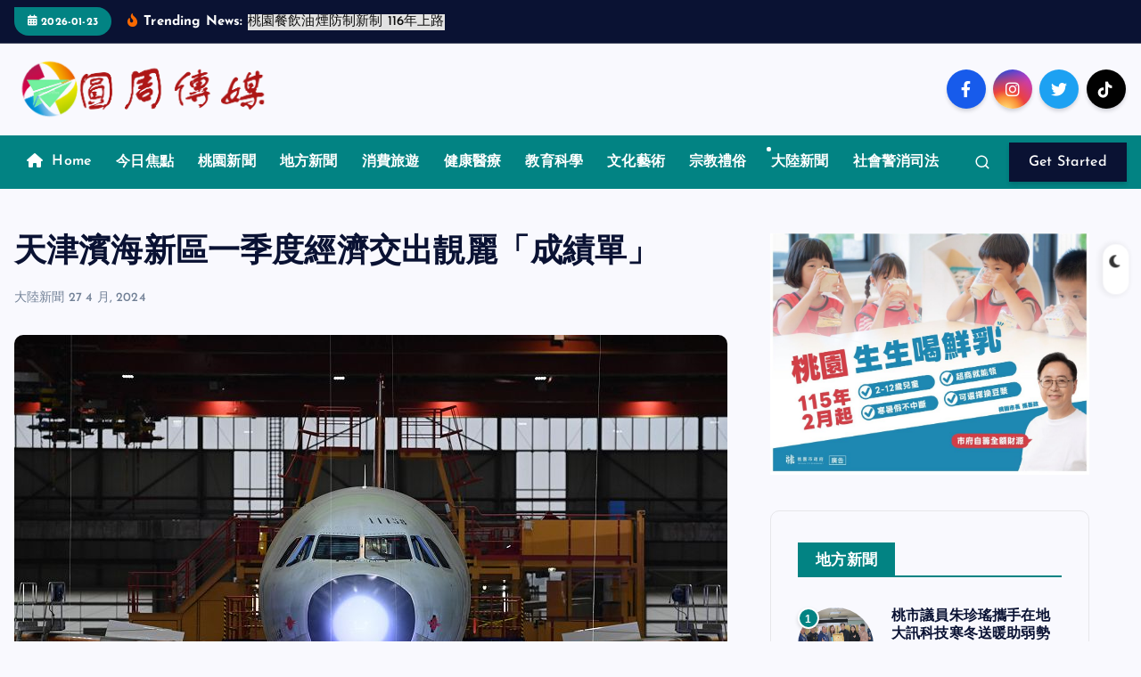

--- FILE ---
content_type: text/html; charset=UTF-8
request_url: https://www.surroundnews.com/archives/772089
body_size: 124765
content:
<!DOCTYPE html>
<html lang="zh-TW">
	<head>
		<meta charset="UTF-8">
		<meta name="viewport" content="width=device-width, initial-scale=1">
		<meta http-equiv="x-ua-compatible" content="ie=edge">
		
		<link rel="profile" href="https://gmpg.org/xfn/11">
		
		<meta name='robots' content='index, follow, max-image-preview:large, max-snippet:-1, max-video-preview:-1' />

	<!-- This site is optimized with the Yoast SEO plugin v25.1 - https://yoast.com/wordpress/plugins/seo/ -->
	<title>天津濱海新區一季度經濟交出靚麗「成績單」 - 圓周傳媒</title>
	<link rel="canonical" href="https://www.surroundnews.com/archives/772089" />
	<meta property="og:locale" content="zh_TW" />
	<meta property="og:type" content="article" />
	<meta property="og:title" content="天津濱海新區一季度經濟交出靚麗「成績單」 - 圓周傳媒" />
	<meta property="og:description" content="地區生產總值同比增長5.3% 固定資產投資增長8.8% 作為天津「經濟大區」，今年以來，濱海新區全區上下齊心合力謀發展、抓發展、促發展，主要經濟指標持續向好，實現「開門紅」。據統計，今年一季......" />
	<meta property="og:url" content="https://www.surroundnews.com/archives/772089" />
	<meta property="og:site_name" content="圓周傳媒" />
	<meta property="article:published_time" content="2024-04-27T14:21:50+00:00" />
	<meta property="og:image" content="https://www.surroundnews.com/wp-content/uploads/2024/04/天津濱海新區.jpg" />
	<meta property="og:image:width" content="800" />
	<meta property="og:image:height" content="516" />
	<meta property="og:image:type" content="image/jpeg" />
	<meta name="author" content="新聞中心" />
	<meta name="twitter:card" content="summary_large_image" />
	<meta name="twitter:label1" content="作者:" />
	<meta name="twitter:data1" content="新聞中心" />
	<meta name="twitter:label2" content="預估閱讀時間" />
	<meta name="twitter:data2" content="3 分鐘" />
	<script type="application/ld+json" class="yoast-schema-graph">{"@context":"https://schema.org","@graph":[{"@type":"Article","@id":"https://www.surroundnews.com/archives/772089#article","isPartOf":{"@id":"https://www.surroundnews.com/archives/772089"},"author":{"name":"新聞中心","@id":"https://www.surroundnews.com/#/schema/person/f70dfe09c59ff7659f7eba854397e5ca"},"headline":"天津濱海新區一季度經濟交出靚麗「成績單」","datePublished":"2024-04-27T14:21:50+00:00","mainEntityOfPage":{"@id":"https://www.surroundnews.com/archives/772089"},"wordCount":10,"publisher":{"@id":"https://www.surroundnews.com/#organization"},"image":{"@id":"https://www.surroundnews.com/archives/772089#primaryimage"},"thumbnailUrl":"https://www.surroundnews.com/wp-content/uploads/2024/04/天津濱海新區.jpg","articleSection":["大陸新聞"],"inLanguage":"zh-TW"},{"@type":"WebPage","@id":"https://www.surroundnews.com/archives/772089","url":"https://www.surroundnews.com/archives/772089","name":"天津濱海新區一季度經濟交出靚麗「成績單」 - 圓周傳媒","isPartOf":{"@id":"https://www.surroundnews.com/#website"},"primaryImageOfPage":{"@id":"https://www.surroundnews.com/archives/772089#primaryimage"},"image":{"@id":"https://www.surroundnews.com/archives/772089#primaryimage"},"thumbnailUrl":"https://www.surroundnews.com/wp-content/uploads/2024/04/天津濱海新區.jpg","datePublished":"2024-04-27T14:21:50+00:00","breadcrumb":{"@id":"https://www.surroundnews.com/archives/772089#breadcrumb"},"inLanguage":"zh-TW","potentialAction":[{"@type":"ReadAction","target":["https://www.surroundnews.com/archives/772089"]}]},{"@type":"ImageObject","inLanguage":"zh-TW","@id":"https://www.surroundnews.com/archives/772089#primaryimage","url":"https://www.surroundnews.com/wp-content/uploads/2024/04/天津濱海新區.jpg","contentUrl":"https://www.surroundnews.com/wp-content/uploads/2024/04/天津濱海新區.jpg","width":800,"height":516},{"@type":"BreadcrumbList","@id":"https://www.surroundnews.com/archives/772089#breadcrumb","itemListElement":[{"@type":"ListItem","position":1,"name":"首頁","item":"https://www.surroundnews.com/"},{"@type":"ListItem","position":2,"name":"天津濱海新區一季度經濟交出靚麗「成績單」"}]},{"@type":"WebSite","@id":"https://www.surroundnews.com/#website","url":"https://www.surroundnews.com/","name":"圓周傳媒","description":"圓周傳媒","publisher":{"@id":"https://www.surroundnews.com/#organization"},"potentialAction":[{"@type":"SearchAction","target":{"@type":"EntryPoint","urlTemplate":"https://www.surroundnews.com/?s={search_term_string}"},"query-input":{"@type":"PropertyValueSpecification","valueRequired":true,"valueName":"search_term_string"}}],"inLanguage":"zh-TW"},{"@type":"Organization","@id":"https://www.surroundnews.com/#organization","name":"圓周傳媒公司","url":"https://www.surroundnews.com/","logo":{"@type":"ImageObject","inLanguage":"zh-TW","@id":"https://www.surroundnews.com/#/schema/logo/image/","url":"https://www.surroundnews.com/wp-content/uploads/2023/08/圓周傳媒.gif","contentUrl":"https://www.surroundnews.com/wp-content/uploads/2023/08/圓周傳媒.gif","width":600,"height":150,"caption":"圓周傳媒公司"},"image":{"@id":"https://www.surroundnews.com/#/schema/logo/image/"}},{"@type":"Person","@id":"https://www.surroundnews.com/#/schema/person/f70dfe09c59ff7659f7eba854397e5ca","name":"新聞中心","sameAs":["https://www.surroundnews.com"],"url":"https://www.surroundnews.com/archives/author/admin"}]}</script>
	<!-- / Yoast SEO plugin. -->


<link rel="alternate" type="application/rss+xml" title="訂閱《圓周傳媒》&raquo; 資訊提供" href="https://www.surroundnews.com/feed" />
<link rel="alternate" type="application/rss+xml" title="訂閱《圓周傳媒》&raquo; 留言的資訊提供" href="https://www.surroundnews.com/comments/feed" />
<script type="text/javascript">
/* <![CDATA[ */
window._wpemojiSettings = {"baseUrl":"https:\/\/s.w.org\/images\/core\/emoji\/15.0.3\/72x72\/","ext":".png","svgUrl":"https:\/\/s.w.org\/images\/core\/emoji\/15.0.3\/svg\/","svgExt":".svg","source":{"concatemoji":"https:\/\/www.surroundnews.com\/wp-includes\/js\/wp-emoji-release.min.js?ver=6.6.2"}};
/*! This file is auto-generated */
!function(i,n){var o,s,e;function c(e){try{var t={supportTests:e,timestamp:(new Date).valueOf()};sessionStorage.setItem(o,JSON.stringify(t))}catch(e){}}function p(e,t,n){e.clearRect(0,0,e.canvas.width,e.canvas.height),e.fillText(t,0,0);var t=new Uint32Array(e.getImageData(0,0,e.canvas.width,e.canvas.height).data),r=(e.clearRect(0,0,e.canvas.width,e.canvas.height),e.fillText(n,0,0),new Uint32Array(e.getImageData(0,0,e.canvas.width,e.canvas.height).data));return t.every(function(e,t){return e===r[t]})}function u(e,t,n){switch(t){case"flag":return n(e,"\ud83c\udff3\ufe0f\u200d\u26a7\ufe0f","\ud83c\udff3\ufe0f\u200b\u26a7\ufe0f")?!1:!n(e,"\ud83c\uddfa\ud83c\uddf3","\ud83c\uddfa\u200b\ud83c\uddf3")&&!n(e,"\ud83c\udff4\udb40\udc67\udb40\udc62\udb40\udc65\udb40\udc6e\udb40\udc67\udb40\udc7f","\ud83c\udff4\u200b\udb40\udc67\u200b\udb40\udc62\u200b\udb40\udc65\u200b\udb40\udc6e\u200b\udb40\udc67\u200b\udb40\udc7f");case"emoji":return!n(e,"\ud83d\udc26\u200d\u2b1b","\ud83d\udc26\u200b\u2b1b")}return!1}function f(e,t,n){var r="undefined"!=typeof WorkerGlobalScope&&self instanceof WorkerGlobalScope?new OffscreenCanvas(300,150):i.createElement("canvas"),a=r.getContext("2d",{willReadFrequently:!0}),o=(a.textBaseline="top",a.font="600 32px Arial",{});return e.forEach(function(e){o[e]=t(a,e,n)}),o}function t(e){var t=i.createElement("script");t.src=e,t.defer=!0,i.head.appendChild(t)}"undefined"!=typeof Promise&&(o="wpEmojiSettingsSupports",s=["flag","emoji"],n.supports={everything:!0,everythingExceptFlag:!0},e=new Promise(function(e){i.addEventListener("DOMContentLoaded",e,{once:!0})}),new Promise(function(t){var n=function(){try{var e=JSON.parse(sessionStorage.getItem(o));if("object"==typeof e&&"number"==typeof e.timestamp&&(new Date).valueOf()<e.timestamp+604800&&"object"==typeof e.supportTests)return e.supportTests}catch(e){}return null}();if(!n){if("undefined"!=typeof Worker&&"undefined"!=typeof OffscreenCanvas&&"undefined"!=typeof URL&&URL.createObjectURL&&"undefined"!=typeof Blob)try{var e="postMessage("+f.toString()+"("+[JSON.stringify(s),u.toString(),p.toString()].join(",")+"));",r=new Blob([e],{type:"text/javascript"}),a=new Worker(URL.createObjectURL(r),{name:"wpTestEmojiSupports"});return void(a.onmessage=function(e){c(n=e.data),a.terminate(),t(n)})}catch(e){}c(n=f(s,u,p))}t(n)}).then(function(e){for(var t in e)n.supports[t]=e[t],n.supports.everything=n.supports.everything&&n.supports[t],"flag"!==t&&(n.supports.everythingExceptFlag=n.supports.everythingExceptFlag&&n.supports[t]);n.supports.everythingExceptFlag=n.supports.everythingExceptFlag&&!n.supports.flag,n.DOMReady=!1,n.readyCallback=function(){n.DOMReady=!0}}).then(function(){return e}).then(function(){var e;n.supports.everything||(n.readyCallback(),(e=n.source||{}).concatemoji?t(e.concatemoji):e.wpemoji&&e.twemoji&&(t(e.twemoji),t(e.wpemoji)))}))}((window,document),window._wpemojiSettings);
/* ]]> */
</script>
<link rel='stylesheet' id='dashicons-css' href='https://www.surroundnews.com/wp-includes/css/dashicons.min.css?ver=6.6.2' type='text/css' media='all' />
<link rel='stylesheet' id='post-views-counter-frontend-css' href='https://www.surroundnews.com/wp-content/plugins/post-views-counter/css/frontend.css?ver=1.7.0' type='text/css' media='all' />
<style id='wp-emoji-styles-inline-css' type='text/css'>

	img.wp-smiley, img.emoji {
		display: inline !important;
		border: none !important;
		box-shadow: none !important;
		height: 1em !important;
		width: 1em !important;
		margin: 0 0.07em !important;
		vertical-align: -0.1em !important;
		background: none !important;
		padding: 0 !important;
	}
</style>
<link rel='stylesheet' id='wp-block-library-css' href='https://www.surroundnews.com/wp-includes/css/dist/block-library/style.min.css?ver=6.6.2' type='text/css' media='all' />
<style id='classic-theme-styles-inline-css' type='text/css'>
/*! This file is auto-generated */
.wp-block-button__link{color:#fff;background-color:#32373c;border-radius:9999px;box-shadow:none;text-decoration:none;padding:calc(.667em + 2px) calc(1.333em + 2px);font-size:1.125em}.wp-block-file__button{background:#32373c;color:#fff;text-decoration:none}
</style>
<style id='global-styles-inline-css' type='text/css'>
:root{--wp--preset--aspect-ratio--square: 1;--wp--preset--aspect-ratio--4-3: 4/3;--wp--preset--aspect-ratio--3-4: 3/4;--wp--preset--aspect-ratio--3-2: 3/2;--wp--preset--aspect-ratio--2-3: 2/3;--wp--preset--aspect-ratio--16-9: 16/9;--wp--preset--aspect-ratio--9-16: 9/16;--wp--preset--color--black: #000000;--wp--preset--color--cyan-bluish-gray: #abb8c3;--wp--preset--color--white: #ffffff;--wp--preset--color--pale-pink: #f78da7;--wp--preset--color--vivid-red: #cf2e2e;--wp--preset--color--luminous-vivid-orange: #ff6900;--wp--preset--color--luminous-vivid-amber: #fcb900;--wp--preset--color--light-green-cyan: #7bdcb5;--wp--preset--color--vivid-green-cyan: #00d084;--wp--preset--color--pale-cyan-blue: #8ed1fc;--wp--preset--color--vivid-cyan-blue: #0693e3;--wp--preset--color--vivid-purple: #9b51e0;--wp--preset--gradient--vivid-cyan-blue-to-vivid-purple: linear-gradient(135deg,rgba(6,147,227,1) 0%,rgb(155,81,224) 100%);--wp--preset--gradient--light-green-cyan-to-vivid-green-cyan: linear-gradient(135deg,rgb(122,220,180) 0%,rgb(0,208,130) 100%);--wp--preset--gradient--luminous-vivid-amber-to-luminous-vivid-orange: linear-gradient(135deg,rgba(252,185,0,1) 0%,rgba(255,105,0,1) 100%);--wp--preset--gradient--luminous-vivid-orange-to-vivid-red: linear-gradient(135deg,rgba(255,105,0,1) 0%,rgb(207,46,46) 100%);--wp--preset--gradient--very-light-gray-to-cyan-bluish-gray: linear-gradient(135deg,rgb(238,238,238) 0%,rgb(169,184,195) 100%);--wp--preset--gradient--cool-to-warm-spectrum: linear-gradient(135deg,rgb(74,234,220) 0%,rgb(151,120,209) 20%,rgb(207,42,186) 40%,rgb(238,44,130) 60%,rgb(251,105,98) 80%,rgb(254,248,76) 100%);--wp--preset--gradient--blush-light-purple: linear-gradient(135deg,rgb(255,206,236) 0%,rgb(152,150,240) 100%);--wp--preset--gradient--blush-bordeaux: linear-gradient(135deg,rgb(254,205,165) 0%,rgb(254,45,45) 50%,rgb(107,0,62) 100%);--wp--preset--gradient--luminous-dusk: linear-gradient(135deg,rgb(255,203,112) 0%,rgb(199,81,192) 50%,rgb(65,88,208) 100%);--wp--preset--gradient--pale-ocean: linear-gradient(135deg,rgb(255,245,203) 0%,rgb(182,227,212) 50%,rgb(51,167,181) 100%);--wp--preset--gradient--electric-grass: linear-gradient(135deg,rgb(202,248,128) 0%,rgb(113,206,126) 100%);--wp--preset--gradient--midnight: linear-gradient(135deg,rgb(2,3,129) 0%,rgb(40,116,252) 100%);--wp--preset--font-size--small: 13px;--wp--preset--font-size--medium: 20px;--wp--preset--font-size--large: 36px;--wp--preset--font-size--x-large: 42px;--wp--preset--spacing--20: 0.44rem;--wp--preset--spacing--30: 0.67rem;--wp--preset--spacing--40: 1rem;--wp--preset--spacing--50: 1.5rem;--wp--preset--spacing--60: 2.25rem;--wp--preset--spacing--70: 3.38rem;--wp--preset--spacing--80: 5.06rem;--wp--preset--shadow--natural: 6px 6px 9px rgba(0, 0, 0, 0.2);--wp--preset--shadow--deep: 12px 12px 50px rgba(0, 0, 0, 0.4);--wp--preset--shadow--sharp: 6px 6px 0px rgba(0, 0, 0, 0.2);--wp--preset--shadow--outlined: 6px 6px 0px -3px rgba(255, 255, 255, 1), 6px 6px rgba(0, 0, 0, 1);--wp--preset--shadow--crisp: 6px 6px 0px rgba(0, 0, 0, 1);}:where(.is-layout-flex){gap: 0.5em;}:where(.is-layout-grid){gap: 0.5em;}body .is-layout-flex{display: flex;}.is-layout-flex{flex-wrap: wrap;align-items: center;}.is-layout-flex > :is(*, div){margin: 0;}body .is-layout-grid{display: grid;}.is-layout-grid > :is(*, div){margin: 0;}:where(.wp-block-columns.is-layout-flex){gap: 2em;}:where(.wp-block-columns.is-layout-grid){gap: 2em;}:where(.wp-block-post-template.is-layout-flex){gap: 1.25em;}:where(.wp-block-post-template.is-layout-grid){gap: 1.25em;}.has-black-color{color: var(--wp--preset--color--black) !important;}.has-cyan-bluish-gray-color{color: var(--wp--preset--color--cyan-bluish-gray) !important;}.has-white-color{color: var(--wp--preset--color--white) !important;}.has-pale-pink-color{color: var(--wp--preset--color--pale-pink) !important;}.has-vivid-red-color{color: var(--wp--preset--color--vivid-red) !important;}.has-luminous-vivid-orange-color{color: var(--wp--preset--color--luminous-vivid-orange) !important;}.has-luminous-vivid-amber-color{color: var(--wp--preset--color--luminous-vivid-amber) !important;}.has-light-green-cyan-color{color: var(--wp--preset--color--light-green-cyan) !important;}.has-vivid-green-cyan-color{color: var(--wp--preset--color--vivid-green-cyan) !important;}.has-pale-cyan-blue-color{color: var(--wp--preset--color--pale-cyan-blue) !important;}.has-vivid-cyan-blue-color{color: var(--wp--preset--color--vivid-cyan-blue) !important;}.has-vivid-purple-color{color: var(--wp--preset--color--vivid-purple) !important;}.has-black-background-color{background-color: var(--wp--preset--color--black) !important;}.has-cyan-bluish-gray-background-color{background-color: var(--wp--preset--color--cyan-bluish-gray) !important;}.has-white-background-color{background-color: var(--wp--preset--color--white) !important;}.has-pale-pink-background-color{background-color: var(--wp--preset--color--pale-pink) !important;}.has-vivid-red-background-color{background-color: var(--wp--preset--color--vivid-red) !important;}.has-luminous-vivid-orange-background-color{background-color: var(--wp--preset--color--luminous-vivid-orange) !important;}.has-luminous-vivid-amber-background-color{background-color: var(--wp--preset--color--luminous-vivid-amber) !important;}.has-light-green-cyan-background-color{background-color: var(--wp--preset--color--light-green-cyan) !important;}.has-vivid-green-cyan-background-color{background-color: var(--wp--preset--color--vivid-green-cyan) !important;}.has-pale-cyan-blue-background-color{background-color: var(--wp--preset--color--pale-cyan-blue) !important;}.has-vivid-cyan-blue-background-color{background-color: var(--wp--preset--color--vivid-cyan-blue) !important;}.has-vivid-purple-background-color{background-color: var(--wp--preset--color--vivid-purple) !important;}.has-black-border-color{border-color: var(--wp--preset--color--black) !important;}.has-cyan-bluish-gray-border-color{border-color: var(--wp--preset--color--cyan-bluish-gray) !important;}.has-white-border-color{border-color: var(--wp--preset--color--white) !important;}.has-pale-pink-border-color{border-color: var(--wp--preset--color--pale-pink) !important;}.has-vivid-red-border-color{border-color: var(--wp--preset--color--vivid-red) !important;}.has-luminous-vivid-orange-border-color{border-color: var(--wp--preset--color--luminous-vivid-orange) !important;}.has-luminous-vivid-amber-border-color{border-color: var(--wp--preset--color--luminous-vivid-amber) !important;}.has-light-green-cyan-border-color{border-color: var(--wp--preset--color--light-green-cyan) !important;}.has-vivid-green-cyan-border-color{border-color: var(--wp--preset--color--vivid-green-cyan) !important;}.has-pale-cyan-blue-border-color{border-color: var(--wp--preset--color--pale-cyan-blue) !important;}.has-vivid-cyan-blue-border-color{border-color: var(--wp--preset--color--vivid-cyan-blue) !important;}.has-vivid-purple-border-color{border-color: var(--wp--preset--color--vivid-purple) !important;}.has-vivid-cyan-blue-to-vivid-purple-gradient-background{background: var(--wp--preset--gradient--vivid-cyan-blue-to-vivid-purple) !important;}.has-light-green-cyan-to-vivid-green-cyan-gradient-background{background: var(--wp--preset--gradient--light-green-cyan-to-vivid-green-cyan) !important;}.has-luminous-vivid-amber-to-luminous-vivid-orange-gradient-background{background: var(--wp--preset--gradient--luminous-vivid-amber-to-luminous-vivid-orange) !important;}.has-luminous-vivid-orange-to-vivid-red-gradient-background{background: var(--wp--preset--gradient--luminous-vivid-orange-to-vivid-red) !important;}.has-very-light-gray-to-cyan-bluish-gray-gradient-background{background: var(--wp--preset--gradient--very-light-gray-to-cyan-bluish-gray) !important;}.has-cool-to-warm-spectrum-gradient-background{background: var(--wp--preset--gradient--cool-to-warm-spectrum) !important;}.has-blush-light-purple-gradient-background{background: var(--wp--preset--gradient--blush-light-purple) !important;}.has-blush-bordeaux-gradient-background{background: var(--wp--preset--gradient--blush-bordeaux) !important;}.has-luminous-dusk-gradient-background{background: var(--wp--preset--gradient--luminous-dusk) !important;}.has-pale-ocean-gradient-background{background: var(--wp--preset--gradient--pale-ocean) !important;}.has-electric-grass-gradient-background{background: var(--wp--preset--gradient--electric-grass) !important;}.has-midnight-gradient-background{background: var(--wp--preset--gradient--midnight) !important;}.has-small-font-size{font-size: var(--wp--preset--font-size--small) !important;}.has-medium-font-size{font-size: var(--wp--preset--font-size--medium) !important;}.has-large-font-size{font-size: var(--wp--preset--font-size--large) !important;}.has-x-large-font-size{font-size: var(--wp--preset--font-size--x-large) !important;}
:where(.wp-block-post-template.is-layout-flex){gap: 1.25em;}:where(.wp-block-post-template.is-layout-grid){gap: 1.25em;}
:where(.wp-block-columns.is-layout-flex){gap: 2em;}:where(.wp-block-columns.is-layout-grid){gap: 2em;}
:root :where(.wp-block-pullquote){font-size: 1.5em;line-height: 1.6;}
</style>
<link rel='stylesheet' id='desert-companion-css' href='https://www.surroundnews.com/wp-content/plugins/desert-companion/inc/desert-import/public/css/desert-import-public.css?ver=1.0' type='text/css' media='all' />
<link rel='stylesheet' id='slick-css' href='https://www.surroundnews.com/wp-content/themes/newsmash/assets/vendors/css/slick.css?ver=6.6.2' type='text/css' media='all' />
<link rel='stylesheet' id='all-css-css' href='https://www.surroundnews.com/wp-content/themes/newsmash/assets/vendors/css/all.min.css?ver=6.6.2' type='text/css' media='all' />
<link rel='stylesheet' id='animate-css' href='https://www.surroundnews.com/wp-content/themes/newsmash/assets/vendors/css/animate.min.css?ver=6.6.2' type='text/css' media='all' />
<link rel='stylesheet' id='newsmash-core-css' href='https://www.surroundnews.com/wp-content/themes/newsmash/assets/css/core.css?ver=6.6.2' type='text/css' media='all' />
<link rel='stylesheet' id='newsmash-theme-css' href='https://www.surroundnews.com/wp-content/themes/newsmash/assets/css/themes.css?ver=6.6.2' type='text/css' media='all' />
<link rel='stylesheet' id='newsmash-woocommerce-css' href='https://www.surroundnews.com/wp-content/themes/newsmash/assets/css/woo-styles.css?ver=6.6.2' type='text/css' media='all' />
<link rel='stylesheet' id='newsmash-dark-css' href='https://www.surroundnews.com/wp-content/themes/newsmash/assets/css/dark.css?ver=6.6.2' type='text/css' media='all' />
<link rel='stylesheet' id='newsmash-responsive-css' href='https://www.surroundnews.com/wp-content/themes/newsmash/assets/css/responsive.css?ver=6.6.2' type='text/css' media='all' />
<link rel='stylesheet' id='newsmash-style-css' href='https://www.surroundnews.com/wp-content/themes/newsalt/style.css?ver=6.6.2' type='text/css' media='all' />
<style id='newsmash-style-inline-css' type='text/css'>
.site--logo img { max-width: 284px !important;} .dt-container-md,.dt__slider-main .owl-dots {
						max-width: 1340px;
					}
	@media (min-width: 992px) {#dt-main {
					max-width:70%;
					flex-basis:70%;
				}
#dt-sidebar {
					max-width:30%;
					flex-basis:30%;
				}}
.widget-title { font-size: 20px;} .post .post-format, .post .post-format-sm{ 
				    display: none;
			}

</style>
<link rel='stylesheet' id='newsmash-google-fonts-css' href='https://www.surroundnews.com/wp-content/fonts/bfca4d8b985daa6827b3c836c48e0c3f.css' type='text/css' media='all' />
<link rel='stylesheet' id='newsalt-parent-theme-style-css' href='https://www.surroundnews.com/wp-content/themes/newsmash/style.css?ver=6.6.2' type='text/css' media='all' />
<script type="text/javascript" src="https://www.surroundnews.com/wp-includes/js/jquery/jquery.min.js?ver=3.7.1" id="jquery-core-js"></script>
<script type="text/javascript" src="https://www.surroundnews.com/wp-includes/js/jquery/jquery-migrate.min.js?ver=3.4.1" id="jquery-migrate-js"></script>
<script type="text/javascript" src="https://www.surroundnews.com/wp-content/plugins/desert-companion/inc/desert-import/public/js/desert-import-public.js?ver=1.0" id="desert-companion-js"></script>
<script type="text/javascript" src="https://www.surroundnews.com/wp-content/themes/newsmash/assets/vendors/js/slick.min.js?ver=1" id="slick-js"></script>
<link rel="https://api.w.org/" href="https://www.surroundnews.com/wp-json/" /><link rel="alternate" title="JSON" type="application/json" href="https://www.surroundnews.com/wp-json/wp/v2/posts/772089" /><link rel="EditURI" type="application/rsd+xml" title="RSD" href="https://www.surroundnews.com/xmlrpc.php?rsd" />
<meta name="generator" content="WordPress 6.6.2" />
<link rel='shortlink' href='https://www.surroundnews.com/?p=772089' />
<link rel="alternate" title="oEmbed (JSON)" type="application/json+oembed" href="https://www.surroundnews.com/wp-json/oembed/1.0/embed?url=https%3A%2F%2Fwww.surroundnews.com%2Farchives%2F772089" />
<link rel="alternate" title="oEmbed (XML)" type="text/xml+oembed" href="https://www.surroundnews.com/wp-json/oembed/1.0/embed?url=https%3A%2F%2Fwww.surroundnews.com%2Farchives%2F772089&#038;format=xml" />
	<style type="text/css">
			body header .site--logo .site--title,
		body header .site--logo .site--description {
			position: absolute;
			clip: rect(1px, 1px, 1px, 1px);
		}
		</style>
	<link rel="icon" href="https://www.surroundnews.com/wp-content/uploads/2023/08/cropped-圓周-32x32.jpg" sizes="32x32" />
<link rel="icon" href="https://www.surroundnews.com/wp-content/uploads/2023/08/cropped-圓周-192x192.jpg" sizes="192x192" />
<link rel="apple-touch-icon" href="https://www.surroundnews.com/wp-content/uploads/2023/08/cropped-圓周-180x180.jpg" />
<meta name="msapplication-TileImage" content="https://www.surroundnews.com/wp-content/uploads/2023/08/cropped-圓周-270x270.jpg" />
		
<div class="dt_switcherdarkbtn">
        <div class="dt_switcherdarkbtn-left"></div>
        <div class="dt_switcherdarkbtn-inner"></div>
    </div>
	</head>
<body class="post-template-default single single-post postid-772089 single-format-standard wp-custom-logo section--title-two group-blog sticky-header sticky-sidebar btn--effect-one">
	 <div class="dt_readingbar-wrapper">
        <div class="dt_readingbar"></div>
    </div>
	<div id="page" class="site">
		<a class="skip-link screen-reader-text" href="#content">Skip to content</a>
	
		
<header id="dt_header" class="dt_header header--six menu_active-two">
	<div class="dt_header-inner">
					<div class="dt_header-topbar dt-d-lg-block dt-d-none">
					<div class="dt-container-md">
		<div class="dt-row">
			<div class="dt-col-lg-7 dt-col-12">
				<div class="dt_header-wrap left">
							<div class="widget dt-current-date">
			<span>
				<i class="fas fa-calendar-alt"></i> 
				2026-01-23			</span>
		</div>
								<div class="widget dt-news-headline">
							<strong class="dt-news-heading"><i class="fas fa-fire-alt"></i> Trending News:</strong>
						<span class="dt_heading dt_heading_2">
				<span class="dt_heading_inner">
					<b class="is_on">桃園餐飲油煙防制新制 116年上路</b><b class="">大嵙崁清淤輸送道路 通車</b><b class="">世外桃源基金會捐819部食材處理機</b><b class="">從臺灣藝人到直播導師，他在大灣區把日子過得閃耀 | 台青為愛飛粵記⑩</b><b class="">桃市議長邱奕勝率團春節前夕贈254萬元慰勞警消基層</b><b class="">桃園智慧青農培力輔導 整合資源打造智慧農業新基地</b><b class="">北榮桃園分院舉辦「高齡法律與照顧」講座 促進醫療與司法跨域對話</b><b class="">桃市新任主計處長、政風處長聯合宣誓</b><b class="">桃園宣布加碼教師行政獎金 肯定第一線教育行政辛勞</b><b class="">桃園市議員徐玉樹成功爭取興建龍潭國民運動中心正式落腳龍潭運動公園</b><b class="">桃市長張善政佈達市警局五位新任分局長、大隊長任職</b><b class="">稅務天地/桃園電動車免徵使用牌照稅 延長至119年12月31日</b><b class="">桃園市後備軍人晉任表揚</b><b class="">大房食品獲頒桃金百年老店</b><b class="">金眷獎揭曉 桃園文化局勇奪2大獎</b><b class="">桃園與日本千葉縣 締盟10週年</b><b class="">正光路公辦都更上梁 社宅樣品屋開箱</b><b class="">農曆春節 計程車每趟加收50元</b><b class="">葉佳水獅頭工藝傳習成果 展現文資傳承力</b><b class="">音樂傳奇 陳志遠紀錄片感動播映</b><b class="">寧德首個遊艇碼頭啟航 中心城區「親海」體驗升級</b><b class="">消防協會會員大會 共同守護宜居桃園</b><b class="">桃園市11中山長興幹線公車 星期一起上路</b><b class="">龍潭區中興路電纜地下化工程 完工</b><b class="">桃園第5期包租代管 開跑</b><b class="">桃園市十大死因 癌症居首位</b><b class="">角板山行館梅花季 感受復興原鄉魅力</b><b class="">龜山樂活運動館 打造全齡運動環境</b><b class="">桃園職安評核 首度六都第一</b><b class="">中壢仁海宮 捐建醮物資</b><b class="">桃園市區公車全面啟用乘車碼QR code</b><b class="">桃園2025年藝文活動 獲10項國內外大獎</b><b class="">桃園市青農友善輔導計畫 申請至3月13日</b><b class="">稅務天地/ 房子賣了每年房屋稅誰該繳？ 關鍵在每年2月的最末日</b><b class="">桃園春節垃圾收運 小年夜加班 初一至初三停收</b><b class="">中央土方新制 桃市府提解方 穩定新舊制接軌</b><b class="">粘碧華深耕刺繡工藝 獲頒無形文資保存者證書</b><b class="">桃園持續精進食安檢驗管理</b><b class="">張善政表揚40位消防績優人員暨授旗成立企業義消</b><b class="">【江西專刊】才鄉撫州 文韻千秋</b><b class="">桃園首例民間捐贈垃圾車 拋磚引玉 公私協力優化市容環境</b><b class="">桃市各界捐款慰問北車事件受害家屬 張善政頒感謝牌肯定善盡社會責任</b><b class="">大溪林宅梅鶴山莊啟動第四期修復工程 全力保存桃園珍貴文資</b><b class="">桃市再放寬免費肺癌篩檢對象 首度納入績優醫事及護理人員</b><b class="">桃園加碼補助國中小免費營養午餐 降低家庭壓力守護孩子健康成長</b><b class="">醫檢師節敬軍傳愛 全台醫檢師齊聚新竹空軍基地致敬國軍</b><b class="">桃園供應鏈與物流智慧運籌聯盟 會員大會</b><b class="">提前察覺失智症 北榮桃園分院籲留意長輩行為與認知改變</b><b class="">桃市修正殯葬收費標準 樹葬全面免費</b><b class="">桃園新住民服飾特展 秀多元文化交織之美</b><b class="">基北北桃TPASS預算 籲請中央儘速通過推動</b><b class="">蓮華寺年終餐會 席開50桌</b><b class="">桃捷綠線 預計年底通車</b><b class="">埔頂污水下水道系統促參計畫 提前達標</b><b class="">衛福部考評奪4項第一 桃市全方位守護市民健康</b><b class="">桃市市民卡APP獲雲端物聯網創新獎</b><b class="">角板山行館白梅盛開迎新春</b><b class="">桃園樂齡學習成果展 熱鬧登場</b><b class="">桃園百倍奉還抽獎 百萬現金幸運兒曝光</b><b class="">桃市議員朱珍瑤攜手在地大訊科技寒冬送暖助弱勢</b><b class="">智慧監控不打烊 環局嚴控廚餘蒸煮及清理流向</b><b class="">桃市社會局夜訪送暖 助街友避寒</b><b class="">展現失智照護創新與管理成效 北榮桃園分院獲2025年SNQ國家品質標章</b><b class="">開南大學企經菁班辦年終聯誼餐會</b><b class="">桃市AI市容整潔系統 獲雲端物聯網創新獎　</b><b class="">貫理工業平鎮智慧園區 動土</b><b class="">桃園大客家AI客語學習系統 上線</b><b class="">信眾捐香護寺 壽山巖觀音寺感謝</b><b class="">桃園鴻福寺慶祝阿彌陀佛聖誕 副市長蘇俊賓蒞廟參拜賀壽</b><b class="">桃園捷運棕線正式啟動 456億元經費到位</b><b class="">市府加速南門市場重建 張善政拍板1月27日全面復業</b><b class="">買年貨來桃園 系列活動開跑 張善政邀請民眾走進舊城區體驗春節年味</b><b class="">網謠傳棕線主體工程空轉 捷工局澄清</b><b class="">廢電池回收存放風險 桃園超前部署推納管</b><b class="">桃園低碳祭祀 春節前全面上線</b><b class="">北榮桃園分院開設「送餐工作訓練坊」</b><b class="">桃市府發表2026丙午年春聯與民共享新春喜樂</b><b class="">藥師聯歡大會 頒發兩貢獻獎</b><b class="">希望工程獎助學金頒獎 21學子獲獎</b><b class="">橙燈低溫特報 市府啟動跨局處應變機制</b><b class="">桃園公私協力 打造八德美食天堂</b><b class="">網傳大古山跨年接駁丟包民眾 桃市府：非主辦</b><b class="">北榮桃園分院志工大會表揚與餐會同慶</b><b class="">避免喪失原住民身分 桃市族人需完成登記</b><b class="">東莞首位台青女會長Sandy：15年把灣區變奮鬥“主場”</b><b class="">希望工程獎助學金頒獎 21人獲獎</b><b class="">夏娃克隆展林珮淳的AI伊甸園 中原文創園區開幕</b><b class="">邁向新里程 桃園原民突破九萬大關</b><b class="">《讀者》雜誌1月號新聞焦點</b><b class="">115年桃園電動機車補助 六都第一</b><b class="">內政部113年度評鑑 桃市榮獲多項第一</b><b class="">全國環保志工群英會 桃園連兩年奪特優</b><b class="">北榮桃園分院獲母嬰親善醫療院所認證</b><b class="">探望元旦寶寶 張善政送新生兒賀禮</b><b class="">北京通州108件海昏侯墓文物解鎖大漢風雲</b><b class="">千人攜手熱情參加 「蘆竹115年元旦升旗典禮」</b><b class="">專用垃圾袋正式上路</b><b class="">桃園生質能中心BOT案 獲金擘獎優等</b><b class="">2025桃園長者圓夢計畫 秀成果</b><b class="">桃園跨年晚會 首度結合虛實偶像跨界共演</b>				</span>
			</span>
		</div>
					</div>
			</div>
			<div class="dt-col-lg-5 dt-col-12">
				<div class="dt_header-wrap right">
														</div>
			</div>
		</div>
	</div>
				</div>
				<div class="dt_header-navwrapper">
			<div class="dt_header-navwrapperinner">
				<!--=== / Start: DT_Navbar / === -->
				<div class="dt_navbar dt-d-none dt-d-lg-block">
					<div class="dt_navbar-wrapper is--sticky">
						<div class="dt-container-md">
							<div class="dt-row dt-py-3">                                        
								<div class="dt-col-md-3 dt-my-auto">
									<div class="site--logo">
										<a href="https://www.surroundnews.com/" class="custom-logo-link" rel="home"><img width="599" height="149" src="https://www.surroundnews.com/wp-content/uploads/2023/08/cropped-圓周傳媒透明24.png" class="custom-logo" alt="圓周傳媒" decoding="async" fetchpriority="high" /></a>						<p class="site--description">圓周傳媒</p>
											</div>
								</div>
								<div class="dt-col-md-9 dt-my-auto">
									<div class="dt_navbar-right">
										<ul class="dt_navbar-list-right">
																																	<li class="dt_navbar-social-item">
													<div class="widget widget_social">
							<a href="#"><i class="fab fa-facebook-f"></i></a>
							<a href="#"><i class="fab fa-instagram"></i></a>
							<a href="#"><i class="fab fa-twitter"></i></a>
							<a href="#"><i class="fab fa-tiktok"></i></a>
					</div>
												</li>
																					</ul>
									</div>
								</div>
							</div>
						</div>
						<div class="dt_navbar-menus">
							<div class="dt-container-md">
								<div class="dt-row">
									<div class="dt-col-12">
										<div class="dt_navbar-menu">
											<nav class="dt_navbar-nav">
												<ul id="menu-header-menu" class="dt_navbar-mainmenu"><li itemscope="itemscope" itemtype="https://www.schema.org/SiteNavigationElement" id="menu-item-932" class="menu-item menu-item-type-custom menu-item-object-custom menu-item-home menu-item-932 menu-item"><a title="  Home" href="https://www.surroundnews.com/" class="nav-link"><i class="fas fa-home"></i>  Home</a></li>
<li itemscope="itemscope" itemtype="https://www.schema.org/SiteNavigationElement" id="menu-item-936" class="menu-item menu-item-type-taxonomy menu-item-object-category menu-item-936 menu-item"><a title="今日焦點" href="https://www.surroundnews.com/archives/category/focus" class="nav-link">今日焦點</a></li>
<li itemscope="itemscope" itemtype="https://www.schema.org/SiteNavigationElement" id="menu-item-771055" class="menu-item menu-item-type-taxonomy menu-item-object-category menu-item-771055 menu-item"><a title="桃園新聞" href="https://www.surroundnews.com/archives/category/%e6%a1%83%e5%9c%92%e6%96%b0%e8%81%9e" class="nav-link">桃園新聞</a></li>
<li itemscope="itemscope" itemtype="https://www.schema.org/SiteNavigationElement" id="menu-item-935" class="menu-item menu-item-type-taxonomy menu-item-object-category menu-item-935 menu-item"><a title="地方新聞" href="https://www.surroundnews.com/archives/category/local" class="nav-link">地方新聞</a></li>
<li itemscope="itemscope" itemtype="https://www.schema.org/SiteNavigationElement" id="menu-item-933" class="menu-item menu-item-type-taxonomy menu-item-object-category menu-item-933 menu-item"><a title="消費旅遊" href="https://www.surroundnews.com/archives/category/consumer" class="nav-link">消費旅遊</a></li>
<li itemscope="itemscope" itemtype="https://www.schema.org/SiteNavigationElement" id="menu-item-934" class="menu-item menu-item-type-taxonomy menu-item-object-category menu-item-934 menu-item"><a title="健康醫療" href="https://www.surroundnews.com/archives/category/health" class="nav-link">健康醫療</a></li>
<li itemscope="itemscope" itemtype="https://www.schema.org/SiteNavigationElement" id="menu-item-980" class="menu-item menu-item-type-taxonomy menu-item-object-category menu-item-980 menu-item"><a title="教育科學" href="https://www.surroundnews.com/archives/category/education" class="nav-link">教育科學</a></li>
<li itemscope="itemscope" itemtype="https://www.schema.org/SiteNavigationElement" id="menu-item-981" class="menu-item menu-item-type-taxonomy menu-item-object-category menu-item-981 menu-item"><a title="文化藝術" href="https://www.surroundnews.com/archives/category/art" class="nav-link">文化藝術</a></li>
<li itemscope="itemscope" itemtype="https://www.schema.org/SiteNavigationElement" id="menu-item-765408" class="menu-item menu-item-type-taxonomy menu-item-object-category menu-item-765408 menu-item"><a title="宗教禮俗" href="https://www.surroundnews.com/archives/category/religion" class="nav-link">宗教禮俗</a></li>
<li itemscope="itemscope" itemtype="https://www.schema.org/SiteNavigationElement" id="menu-item-979" class="menu-item menu-item-type-taxonomy menu-item-object-category current-post-ancestor current-menu-parent current-post-parent active menu-item-979 menu-item"><a title="大陸新聞" href="https://www.surroundnews.com/archives/category/mainland" class="nav-link">大陸新聞</a></li>
<li itemscope="itemscope" itemtype="https://www.schema.org/SiteNavigationElement" id="menu-item-982" class="menu-item menu-item-type-taxonomy menu-item-object-category menu-item-982 menu-item"><a title="社會警消司法" href="https://www.surroundnews.com/archives/category/social" class="nav-link">社會警消司法</a></li>
</ul>											</nav>
											<div class="dt_navbar-right">
												<ul class="dt_navbar-list-right">
																										<li class="dt_navbar-search-item">
	<button class="dt_navbar-search-toggle"><svg class="icon"><use xlink:href="https://www.surroundnews.com/wp-content/themes/newsmash/assets/icons/icons.svg#search-icon"></use></svg></button>
	<div class="dt_search search--header">
		<form method="get" class="dt_search-form" action="https://www.surroundnews.com/" aria-label="search again">
			<label for="dt_search-form-1">
				 				<span class="screen-reader-text">Search for:</span>
				<input type="search" id="dt_search-form-1" class="dt_search-field" placeholder="search Here" value="" name="s" />
			</label>
			<button type="submit" class="dt_search-submit search-submit"><i class="fas fa-search" aria-hidden="true"></i></button>
		</form>
		<button type="button" class="dt_search-close"><i class="fas fa-long-arrow-alt-up" aria-hidden="true"></i></button>
	</div>
</li>
														<li class="dt_navbar-button-item">
		<a href="#"  class="dt-btn dt-btn-primary" data-title="Get Started">Get Started</a>
	</li>
												</ul>
											</div>
										</div>
									</div>
								</div>
							</div>
						</div>
					</div>
				</div>
				<!--=== / End: DT_Navbar / === -->
				<!--=== / Start: DT_Mobile Menu / === -->
				<div class="dt_mobilenav is--sticky dt-d-lg-none">
											<div class="dt_mobilenav-topbar">
							<button type="button" class="dt_mobilenav-topbar-toggle"><i class="fas fa-angle-double-down" aria-hidden="true"></i></button>
							<div class="dt_mobilenav-topbar-content">
									<div class="dt-container-md">
		<div class="dt-row">
			<div class="dt-col-lg-7 dt-col-12">
				<div class="dt_header-wrap left">
							<div class="widget dt-current-date">
			<span>
				<i class="fas fa-calendar-alt"></i> 
				2026-01-23			</span>
		</div>
								<div class="widget dt-news-headline">
							<strong class="dt-news-heading"><i class="fas fa-fire-alt"></i> Trending News:</strong>
						<span class="dt_heading dt_heading_2">
				<span class="dt_heading_inner">
					<b class="is_on">桃園餐飲油煙防制新制 116年上路</b><b class="">大嵙崁清淤輸送道路 通車</b><b class="">世外桃源基金會捐819部食材處理機</b><b class="">從臺灣藝人到直播導師，他在大灣區把日子過得閃耀 | 台青為愛飛粵記⑩</b><b class="">桃市議長邱奕勝率團春節前夕贈254萬元慰勞警消基層</b><b class="">桃園智慧青農培力輔導 整合資源打造智慧農業新基地</b><b class="">北榮桃園分院舉辦「高齡法律與照顧」講座 促進醫療與司法跨域對話</b><b class="">桃市新任主計處長、政風處長聯合宣誓</b><b class="">桃園宣布加碼教師行政獎金 肯定第一線教育行政辛勞</b><b class="">桃園市議員徐玉樹成功爭取興建龍潭國民運動中心正式落腳龍潭運動公園</b><b class="">桃市長張善政佈達市警局五位新任分局長、大隊長任職</b><b class="">稅務天地/桃園電動車免徵使用牌照稅 延長至119年12月31日</b><b class="">桃園市後備軍人晉任表揚</b><b class="">大房食品獲頒桃金百年老店</b><b class="">金眷獎揭曉 桃園文化局勇奪2大獎</b><b class="">桃園與日本千葉縣 締盟10週年</b><b class="">正光路公辦都更上梁 社宅樣品屋開箱</b><b class="">農曆春節 計程車每趟加收50元</b><b class="">葉佳水獅頭工藝傳習成果 展現文資傳承力</b><b class="">音樂傳奇 陳志遠紀錄片感動播映</b><b class="">寧德首個遊艇碼頭啟航 中心城區「親海」體驗升級</b><b class="">消防協會會員大會 共同守護宜居桃園</b><b class="">桃園市11中山長興幹線公車 星期一起上路</b><b class="">龍潭區中興路電纜地下化工程 完工</b><b class="">桃園第5期包租代管 開跑</b><b class="">桃園市十大死因 癌症居首位</b><b class="">角板山行館梅花季 感受復興原鄉魅力</b><b class="">龜山樂活運動館 打造全齡運動環境</b><b class="">桃園職安評核 首度六都第一</b><b class="">中壢仁海宮 捐建醮物資</b><b class="">桃園市區公車全面啟用乘車碼QR code</b><b class="">桃園2025年藝文活動 獲10項國內外大獎</b><b class="">桃園市青農友善輔導計畫 申請至3月13日</b><b class="">稅務天地/ 房子賣了每年房屋稅誰該繳？ 關鍵在每年2月的最末日</b><b class="">桃園春節垃圾收運 小年夜加班 初一至初三停收</b><b class="">中央土方新制 桃市府提解方 穩定新舊制接軌</b><b class="">粘碧華深耕刺繡工藝 獲頒無形文資保存者證書</b><b class="">桃園持續精進食安檢驗管理</b><b class="">張善政表揚40位消防績優人員暨授旗成立企業義消</b><b class="">【江西專刊】才鄉撫州 文韻千秋</b><b class="">桃園首例民間捐贈垃圾車 拋磚引玉 公私協力優化市容環境</b><b class="">桃市各界捐款慰問北車事件受害家屬 張善政頒感謝牌肯定善盡社會責任</b><b class="">大溪林宅梅鶴山莊啟動第四期修復工程 全力保存桃園珍貴文資</b><b class="">桃市再放寬免費肺癌篩檢對象 首度納入績優醫事及護理人員</b><b class="">桃園加碼補助國中小免費營養午餐 降低家庭壓力守護孩子健康成長</b><b class="">醫檢師節敬軍傳愛 全台醫檢師齊聚新竹空軍基地致敬國軍</b><b class="">桃園供應鏈與物流智慧運籌聯盟 會員大會</b><b class="">提前察覺失智症 北榮桃園分院籲留意長輩行為與認知改變</b><b class="">桃市修正殯葬收費標準 樹葬全面免費</b><b class="">桃園新住民服飾特展 秀多元文化交織之美</b><b class="">基北北桃TPASS預算 籲請中央儘速通過推動</b><b class="">蓮華寺年終餐會 席開50桌</b><b class="">桃捷綠線 預計年底通車</b><b class="">埔頂污水下水道系統促參計畫 提前達標</b><b class="">衛福部考評奪4項第一 桃市全方位守護市民健康</b><b class="">桃市市民卡APP獲雲端物聯網創新獎</b><b class="">角板山行館白梅盛開迎新春</b><b class="">桃園樂齡學習成果展 熱鬧登場</b><b class="">桃園百倍奉還抽獎 百萬現金幸運兒曝光</b><b class="">桃市議員朱珍瑤攜手在地大訊科技寒冬送暖助弱勢</b><b class="">智慧監控不打烊 環局嚴控廚餘蒸煮及清理流向</b><b class="">桃市社會局夜訪送暖 助街友避寒</b><b class="">展現失智照護創新與管理成效 北榮桃園分院獲2025年SNQ國家品質標章</b><b class="">開南大學企經菁班辦年終聯誼餐會</b><b class="">桃市AI市容整潔系統 獲雲端物聯網創新獎　</b><b class="">貫理工業平鎮智慧園區 動土</b><b class="">桃園大客家AI客語學習系統 上線</b><b class="">信眾捐香護寺 壽山巖觀音寺感謝</b><b class="">桃園鴻福寺慶祝阿彌陀佛聖誕 副市長蘇俊賓蒞廟參拜賀壽</b><b class="">桃園捷運棕線正式啟動 456億元經費到位</b><b class="">市府加速南門市場重建 張善政拍板1月27日全面復業</b><b class="">買年貨來桃園 系列活動開跑 張善政邀請民眾走進舊城區體驗春節年味</b><b class="">網謠傳棕線主體工程空轉 捷工局澄清</b><b class="">廢電池回收存放風險 桃園超前部署推納管</b><b class="">桃園低碳祭祀 春節前全面上線</b><b class="">北榮桃園分院開設「送餐工作訓練坊」</b><b class="">桃市府發表2026丙午年春聯與民共享新春喜樂</b><b class="">藥師聯歡大會 頒發兩貢獻獎</b><b class="">希望工程獎助學金頒獎 21學子獲獎</b><b class="">橙燈低溫特報 市府啟動跨局處應變機制</b><b class="">桃園公私協力 打造八德美食天堂</b><b class="">網傳大古山跨年接駁丟包民眾 桃市府：非主辦</b><b class="">北榮桃園分院志工大會表揚與餐會同慶</b><b class="">避免喪失原住民身分 桃市族人需完成登記</b><b class="">東莞首位台青女會長Sandy：15年把灣區變奮鬥“主場”</b><b class="">希望工程獎助學金頒獎 21人獲獎</b><b class="">夏娃克隆展林珮淳的AI伊甸園 中原文創園區開幕</b><b class="">邁向新里程 桃園原民突破九萬大關</b><b class="">《讀者》雜誌1月號新聞焦點</b><b class="">115年桃園電動機車補助 六都第一</b><b class="">內政部113年度評鑑 桃市榮獲多項第一</b><b class="">全國環保志工群英會 桃園連兩年奪特優</b><b class="">北榮桃園分院獲母嬰親善醫療院所認證</b><b class="">探望元旦寶寶 張善政送新生兒賀禮</b><b class="">北京通州108件海昏侯墓文物解鎖大漢風雲</b><b class="">千人攜手熱情參加 「蘆竹115年元旦升旗典禮」</b><b class="">專用垃圾袋正式上路</b><b class="">桃園生質能中心BOT案 獲金擘獎優等</b><b class="">2025桃園長者圓夢計畫 秀成果</b><b class="">桃園跨年晚會 首度結合虛實偶像跨界共演</b>				</span>
			</span>
		</div>
					</div>
			</div>
			<div class="dt-col-lg-5 dt-col-12">
				<div class="dt_header-wrap right">
														</div>
			</div>
		</div>
	</div>
								</div>
						</div>
										<div class="dt-container-md">
						<div class="dt-row">
							<div class="dt-col-12">
								<div class="dt_mobilenav-menu">
									<div class="dt_mobilenav-toggles">
										<div class="dt_mobilenav-mainmenu">
											<button type="button" class="hamburger dt_mobilenav-mainmenu-toggle">
												<span></span>
												<span></span>
												<span></span>
											</button>
											<nav class="dt_mobilenav-mainmenu-content">
												<div class="dt_header-closemenu off--layer"></div>
												<div class="dt_mobilenav-mainmenu-inner">
													<button type="button" class="dt_header-closemenu site--close"></button>
													<ul id="menu-header-menu-1" class="dt_navbar-mainmenu"><li itemscope="itemscope" itemtype="https://www.schema.org/SiteNavigationElement" class="menu-item menu-item-type-custom menu-item-object-custom menu-item-home menu-item-932 menu-item"><a title="  Home" href="https://www.surroundnews.com/" class="nav-link"><i class="fas fa-home"></i>  Home</a></li>
<li itemscope="itemscope" itemtype="https://www.schema.org/SiteNavigationElement" class="menu-item menu-item-type-taxonomy menu-item-object-category menu-item-936 menu-item"><a title="今日焦點" href="https://www.surroundnews.com/archives/category/focus" class="nav-link">今日焦點</a></li>
<li itemscope="itemscope" itemtype="https://www.schema.org/SiteNavigationElement" class="menu-item menu-item-type-taxonomy menu-item-object-category menu-item-771055 menu-item"><a title="桃園新聞" href="https://www.surroundnews.com/archives/category/%e6%a1%83%e5%9c%92%e6%96%b0%e8%81%9e" class="nav-link">桃園新聞</a></li>
<li itemscope="itemscope" itemtype="https://www.schema.org/SiteNavigationElement" class="menu-item menu-item-type-taxonomy menu-item-object-category menu-item-935 menu-item"><a title="地方新聞" href="https://www.surroundnews.com/archives/category/local" class="nav-link">地方新聞</a></li>
<li itemscope="itemscope" itemtype="https://www.schema.org/SiteNavigationElement" class="menu-item menu-item-type-taxonomy menu-item-object-category menu-item-933 menu-item"><a title="消費旅遊" href="https://www.surroundnews.com/archives/category/consumer" class="nav-link">消費旅遊</a></li>
<li itemscope="itemscope" itemtype="https://www.schema.org/SiteNavigationElement" class="menu-item menu-item-type-taxonomy menu-item-object-category menu-item-934 menu-item"><a title="健康醫療" href="https://www.surroundnews.com/archives/category/health" class="nav-link">健康醫療</a></li>
<li itemscope="itemscope" itemtype="https://www.schema.org/SiteNavigationElement" class="menu-item menu-item-type-taxonomy menu-item-object-category menu-item-980 menu-item"><a title="教育科學" href="https://www.surroundnews.com/archives/category/education" class="nav-link">教育科學</a></li>
<li itemscope="itemscope" itemtype="https://www.schema.org/SiteNavigationElement" class="menu-item menu-item-type-taxonomy menu-item-object-category menu-item-981 menu-item"><a title="文化藝術" href="https://www.surroundnews.com/archives/category/art" class="nav-link">文化藝術</a></li>
<li itemscope="itemscope" itemtype="https://www.schema.org/SiteNavigationElement" class="menu-item menu-item-type-taxonomy menu-item-object-category menu-item-765408 menu-item"><a title="宗教禮俗" href="https://www.surroundnews.com/archives/category/religion" class="nav-link">宗教禮俗</a></li>
<li itemscope="itemscope" itemtype="https://www.schema.org/SiteNavigationElement" class="menu-item menu-item-type-taxonomy menu-item-object-category current-post-ancestor current-menu-parent current-post-parent active menu-item-979 menu-item"><a title="大陸新聞" href="https://www.surroundnews.com/archives/category/mainland" class="nav-link">大陸新聞</a></li>
<li itemscope="itemscope" itemtype="https://www.schema.org/SiteNavigationElement" class="menu-item menu-item-type-taxonomy menu-item-object-category menu-item-982 menu-item"><a title="社會警消司法" href="https://www.surroundnews.com/archives/category/social" class="nav-link">社會警消司法</a></li>
</ul>												</div>
											</nav>
										</div>
									</div>
									<div class="dt_mobilenav-logo">
										<div class="site--logo">
											<a href="https://www.surroundnews.com/" class="custom-logo-link" rel="home"><img width="599" height="149" src="https://www.surroundnews.com/wp-content/uploads/2023/08/cropped-圓周傳媒透明24.png" class="custom-logo" alt="圓周傳媒" decoding="async" /></a>						<p class="site--description">圓周傳媒</p>
												</div>
									</div>
									<div class="dt_mobilenav-right">
										<div class="dt_navbar-right">
											<ul class="dt_navbar-list-right">
												<li class="dt_navbar-search-item">
	<button class="dt_navbar-search-toggle"><svg class="icon"><use xlink:href="https://www.surroundnews.com/wp-content/themes/newsmash/assets/icons/icons.svg#search-icon"></use></svg></button>
	<div class="dt_search search--header">
		<form method="get" class="dt_search-form" action="https://www.surroundnews.com/" aria-label="search again">
			<label for="dt_search-form-1">
				 				<span class="screen-reader-text">Search for:</span>
				<input type="search" id="dt_search-form-1" class="dt_search-field" placeholder="search Here" value="" name="s" />
			</label>
			<button type="submit" class="dt_search-submit search-submit"><i class="fas fa-search" aria-hidden="true"></i></button>
		</form>
		<button type="button" class="dt_search-close"><i class="fas fa-long-arrow-alt-up" aria-hidden="true"></i></button>
	</div>
</li>
													<li class="dt_navbar-button-item">
		<a href="#"  class="dt-btn dt-btn-primary" data-title="Get Started">Get Started</a>
	</li>
											</ul>
										</div>
									</div>
								</div>
							</div>
						</div>
					</div>
				</div>
				<!--=== / End: DT_Mobile Menu / === -->
			</div>
		</div>
	</div>
</header>		
	<div id="content" class="site-content site-wrapper">
	<div class="dt-container-md">
	<div class="dt-row">
				<div class="dt-col-lg-8 content-right">
			<div class="post post-single">
										<div class="post-header">
							<h1 class="title dt-mt-0 dt-mb-3">天津濱海新區一季度經濟交出靚麗「成績單」</h1>							<ul class="meta list-inline dt-mt-0 dt-mb-0">
																
								<a href="https://www.surroundnews.com/archives/category/mainland" rel="category tag">大陸新聞</a>																	<li class="list-inline-item">27 4 月, 2024</li>
																							</ul>
						</div>
						<article class="is-single post-content clearfix post has-post-thumbnail">
							<div class="clearfix">
																	<div class="featured-image">
										<img width="800" height="516" src="https://www.surroundnews.com/wp-content/uploads/2024/04/天津濱海新區.jpg" class="attachment-post-thumbnail size-post-thumbnail wp-post-image" alt="" decoding="async" />									</div>
																 
									<div class="post-views content-post post-772089 entry-meta load-static">
				<span class="post-views-icon dashicons dashicons-chart-bar"></span> <span class="post-views-label">瀏覽人數 :</span> <span class="post-views-count">81,618</span>
			</div><!-- HFCM by 99 Robots - Snippet # 1: 內文廣告1 -->
<script async src="https://pagead2.googlesyndication.com/pagead/js/adsbygoogle.js?client=ca-pub-1306264813607913"
     crossorigin="anonymous"></script>
<ins class="adsbygoogle"
     style="display:block; text-align:center;"
     data-ad-layout="in-article"
     data-ad-format="fluid"
     data-ad-client="ca-pub-1306264813607913"
     data-ad-slot="6360587035"></ins>
<script>
     (adsbygoogle = window.adsbygoogle || []).push({});
</script>
<!-- /end HFCM by 99 Robots -->
<p><strong>地區生產總值同比增長5.3% 固定資產投資增長8.8%</strong><br />
作為天津「經濟大區」，今年以來，濱海新區全區上下齊心合力謀發展、抓發展、促發展，主要經濟指標持續向好，實現「開門紅」。據統計，今年一季度新區地區生產總值同比增長5.3%；固定資產投資增長8.8%；規上工業總產值增長2.6%；限上商品銷售額增長3.2%，新區經濟發展結構質量持續優化。</p>
<p><img decoding="async" class="aligncenter size-full wp-image-700639" src="https://www.taiwan-reports.com/wp-content/uploads/2024/04/%E5%BE%AE%E4%BF%A1%E5%9B%BE%E7%89%87_20231227161201.jpg" alt="" width="800" height="533" /></p>
<p><img decoding="async" class="aligncenter size-full wp-image-700640" src="https://www.taiwan-reports.com/wp-content/uploads/2024/04/%E5%BE%AE%E4%BF%A1%E5%9B%BE%E7%89%87_20231227161253.jpg" alt="" width="800" height="533" /><br />
今年一季度，濱海新區發展質效不斷提升，呈現多個亮點：其一是科技創新持續賦能。新區加大科技企業培育力度，目前國家高新技術企業超過5000家，科技型上市企業達到33家。新增全國重點實驗室1家、國家級單項冠軍企業3家；新入選創新型中小企業82家、市級專精特新中小企業248家。同時新區持續優化創新環境，技術合同成交額170.4億元（人民幣，下同），同比增長15.8%。二是招商引資成效明顯。一季度新區主要領導、相關部門通過深度拜訪康菲石油、霍尼韋爾、奧的斯、艾地盟、GE醫療、三星電機、三安集團、廈門象嶼、普華永道等企業，促優質項目落地新區，產業項目到位資金613.5億元，實際利用外資18.9億美元；民間投資快速增長，同比增長24.3％。三是綜合發展效益不斷提升。新區一般公共預算收入完成155.1億元，增長7%，發展結構質量持續優化；城鎮新增就業人口2.6萬人，同比增長6.1%，調查失業率均值4.3%，同比下降0.3個百分點。</p>
<p><img loading="lazy" decoding="async" class="aligncenter size-full wp-image-700641" src="https://www.taiwan-reports.com/wp-content/uploads/2024/04/%E5%BE%AE%E4%BF%A1%E5%9B%BE%E7%89%87_20231227161255.jpg" alt="" width="800" height="533" /></p>
<p><img loading="lazy" decoding="async" class="aligncenter size-full wp-image-700642" src="https://www.taiwan-reports.com/wp-content/uploads/2024/04/%E5%BE%AE%E4%BF%A1%E5%9B%BE%E7%89%87_20240424163636.jpg" alt="" width="800" height="533" /><br />
項目建設是發展之基、產業之本。今年一季度，新區重大項目建設加快推進。產業投資不斷放大，新區一季度產業投資完成307.5億元，同比增長10.5%。紫光企業業務雲中心、空客A320系列飛機第二生產線等449個重點項目開復工並加快建設，一汽大眾年產20萬輛車型技術改造等22個項目竣工。項目策劃能力持續增強，新區新增謀劃項目46個，總投資413.8億元，其中10億元以上項目10個。</p>
<p><img loading="lazy" decoding="async" class="aligncenter size-full wp-image-700643" src="https://www.taiwan-reports.com/wp-content/uploads/2024/04/%E5%BE%AE%E4%BF%A1%E5%9B%BE%E7%89%87_20231023105549.jpg" alt="" width="800" height="451" /></p>
<p>新聞評論：</p>
<p><strong>「量」在增長、「質」在提升</strong><br />
<strong>濱海新區成天津經濟風向標</strong></p>
<p>拼經濟、抓發展、贏主動，以「開門紅」引領「全年紅」。在催人奮進的春天裡，濱海新區一季度「成績單」出爐：地區生產總值同比增長5.3%，固定資產投資增長8.8%，規上工業總產值增長2.6%，限上商品銷售額增長3.2%……一項項指標數字「暖意十足」，也傳遞出高質量發展的清晰信號：「量」在增長、「質」在提升。</p>
<p><img loading="lazy" decoding="async" class="aligncenter size-full wp-image-700644" src="https://www.taiwan-reports.com/wp-content/uploads/2024/04/%E5%BE%AE%E4%BF%A1%E5%9B%BE%E7%89%87_20240424163638.jpg" alt="" width="800" height="533" /></p>
<p><img loading="lazy" decoding="async" class="aligncenter size-full wp-image-700645" src="https://www.taiwan-reports.com/wp-content/uploads/2024/04/%E5%BE%AE%E4%BF%A1%E5%9B%BE%E7%89%87_20240424163639.jpg" alt="" width="800" height="533" /><br />
艱難方顯勇毅，磨礪始得玉成。「開門紅」，是新區上下堅定不移走高質量發展之路，爬坡過坎、滾石上山，打的一場漂亮「攻堅戰」。<br />
一季度「濱城」經濟實現「開門紅」，是體量更大、實力更強的增長，是效益更高、創新更強的增長。從「量」上突破，無論是深度挖掘存量資源再生價值，還是積極引育高新優質項目，新區用足用好各類優勢資源，盤活存量、培育增量、提升質量，讓生產力佈局更加優化，一個項目就是一個經濟增長點，一批項目就是一個增長極，聚力項目建設建強發展引擎，為經濟增長夯實基礎。在「質」上提升，從加強創新驅動、提升高新技術企業創新策源能力，讓新樹「長強枝」，到加快傳統產業優化升級、持續優化產業結構、加快新舊動能轉換，讓傳統產業「發新芽」，再到實施城市更新行動，推動港產城深度融合促城市升級，令社會發展活力旺盛……新區以科技創新賦能產業煥新，以產業煥新促進經濟提質，以城市更新加快有機循環，不斷促進科技、產業與城市之間的緊密互動、相互支撐，發展出更多新產業、新業態、新模式，開拓了新動能蓬勃生長的空間。</p>
<p><img loading="lazy" decoding="async" class="aligncenter size-full wp-image-700646" src="https://www.taiwan-reports.com/wp-content/uploads/2024/04/%E5%BE%AE%E4%BF%A1%E5%9B%BE%E7%89%87_20240424163640.jpg" alt="" width="800" height="446" /></p>
<p><img loading="lazy" decoding="async" class="aligncenter size-full wp-image-700647" src="https://www.taiwan-reports.com/wp-content/uploads/2024/04/%E5%BE%AE%E4%BF%A1%E5%9B%BE%E7%89%87_20240424163648.jpg" alt="" width="800" height="600" /><br />
來勢好、成色足、質量高的「開門紅」成績單，離不開全區上下的辛勤付出、紮實作為和不懈奮鬥。今年以來，新區堅決扛起支撐引領的擔當之責、領先領跑的創新之責、勇爭一流的競進之責，掀起高質量發展熱潮。大家迎難而上、攻堅克難，這才有了一個個項目的落實，也才有了一項項數據的增長。</p>
<p><strong>天津經開區：</strong><br />
<strong>製造業、服務業、新質生產力等多項數據表現亮眼</strong></p>
<p>近日，記者從天津經開區獲悉，一季度，天津經開區調結構、提質量、增效益，發展活力不斷釋放，經濟運行量質齊升，高質量發展取得新成效，新增市場主體2977家，同比增長8.69%，市場主體總數達5.2萬家，較去年末增加872家，製造業、服務業、新質生產力等多項數據表現亮眼，經濟運行實現「開門紅」。<br />
今年一季度，天津經開區製造業發展提質增效，規模以上工業增加值同比增長6.7%，高技術製造業增加值增長23.1%。汽車及高端裝備、新一代信息技術、化工新材料、醫藥健康四大主導產業增加值增長7.1%，高於全部工業增加值增速0.4個百分點。其中，信息技術、醫藥健康產業分別實現了42.8%和11.6%的兩位數增長。乙烯、塗料等重點化工產品產量分別增長7.3%、16.4%；計算機整機、集成電路等高端電子產品產量分別增長38.3%、36.7%。<br />
在服務業領域，天津經開區的增長勢頭也十分迅猛。一季度，規模以上服務業營業收入增長10.1%，其中，戰略性新興服務業增長13.9%，高技術服務業增長14.2%，科技服務業增長22.9%。規模以上服務業15個重點行業收入增長14.6%，租賃和商務服務、科研技術服務等門類分別實現20.2%、34.6%的快速增長。交通運輸業收入增長9.5%。</p>
<p><img loading="lazy" decoding="async" class="aligncenter wp-image-700648 size-full" src="https://www.taiwan-reports.com/wp-content/uploads/2024/04/%E5%BE%AE%E4%BF%A1%E5%9B%BE%E7%89%87_20240424163653-e1714190485512.jpg" sizes="(max-width: 600px) 100vw, 600px" srcset="https://www.taiwan-reports.com/wp-content/uploads/2024/04/微信图片_20240424163653-e1714190485512.jpg 600w, https://www.taiwan-reports.com/wp-content/uploads/2024/04/微信图片_20240424163653-e1714190485512-113x150.jpg 113w, https://www.taiwan-reports.com/wp-content/uploads/2024/04/微信图片_20240424163653-e1714190485512-225x300.jpg 225w" alt="" width="600" height="800" /><br />
值得關注的是，天津經開區在一季度也實現了新質生產力的加速聚集。一季度，固定資產投資增長4.9%，其中，高技術製造業投資增長34.8%。新開工項目31個，總投資161億元（人民幣，下同），諾和諾德無菌制劑擴建項目、中化學創新平台等一批重點項目開工建設。產業項目實際到位資金近200億元，增長7.9%。大眾汽車核心零部件研發中心、緯湃新產品、新興際華智能交互裝備等232個重點項目簽約落地，總投資177億元。大眾新車型技改、敏實數字工廠等10個項目竣工投產，總投資51億元。新增市級以上研發機構9家，3家企業獲批籌建市級工程研究中心，數量位列全市第一；6家企業獲批籌建市級企業重點實驗室。</p>
<p><img loading="lazy" decoding="async" class="aligncenter size-full wp-image-700649" src="https://www.taiwan-reports.com/wp-content/uploads/2024/04/%E5%BE%AE%E4%BF%A1%E5%9B%BE%E7%89%87_202312271612051.jpg" alt="" width="800" height="486" /><br />
一季度，天津經開區區級一般預算收入增長7%，其中，稅收收入增長13.3%，占一般預算收入比重93.6%，同比提升5.2個百分點。天津經開區盤活存量資產48萬平方米，達到年度目標53.1%。同時，「博時津開科工產業園REITs」成功獲批全市首單基礎設施公募REITs，開闢了產業園區資產盤活新通道。<br />
在城市活力提升方面，天津經開區一季度的限額以上社會消費品零售額、住宿餐飲業營業額分別增長7.4%、11.7%，並發放了各類消費券400萬元，覆蓋區內汽車消費、商超、酒店等各類場景。而年貨節、新春燈會等系列活動成功舉辦，也使得區域人氣加速聚集。此外，一季度天津經開區新增就業過萬人，規模占濱海新區三分之一。泰達時尚廣場更新項目兩萬平方米展示區建設也於一季度完成，塘沽南站項目規劃優化提速。耀華中學濱城學校、泰達岳陽道小學、華東師範大學附屬天津泰達學校、泰心醫院停車樓等一批教育、醫療重點工程加快推進，城市功能進一步完善。</p>
<p><strong>一季度GDP增長6.4%</strong><br />
<strong>天津港保稅區高質量發展成色足</strong></p>
<p>今年以來，天津港保稅區經濟運行回升向好態勢進一步鞏固，主要經濟指標向好，順利實現「開門紅」。<br />
一季度，天津港保稅區地區生產總值增長6.4%。規上工業增加值增長12.8%，延續去年以來的良好增長勢頭，拉動GDP增長3.6個百分點，是經濟增長第一大拉動力。規上服務業15個重點行業收入增長15.3%，拉動GDP增長1.9個百分點，支撐有力。交通運輸業收入增長13.4%，建築業產值增長11.6%，限上商品銷售額增長4.7%，固定資產投資增長5.3%，區級一般預算收入增長6.8%。招商工作開創新局面，完成產業項目到位額162.66億元（人民幣，下同），實際使用外資預計3.69億美元。引進服務京津冀協同發展項目投資金額32.1億元，是去年同期的3倍。新增專精特新中小企業、創新型中小企業42家，總量達到376家。</p>
<p><img loading="lazy" decoding="async" class="aligncenter size-full wp-image-700650" src="https://www.taiwan-reports.com/wp-content/uploads/2024/04/%E5%BE%AE%E4%BF%A1%E5%9B%BE%E7%89%87_202404241636381.jpg" alt="" width="800" height="600" /></p>
<p><img loading="lazy" decoding="async" class="aligncenter size-full wp-image-700651" src="https://www.taiwan-reports.com/wp-content/uploads/2024/04/5aa6e48e93a443bdaef1b64b1ce3be6f.jpeg" alt="" width="800" height="441" /><br />
一季度，保稅區經濟發展結構質量持續優化，顯現三個特點：一是二三產業雙輪驅動。二三產業占GDP的比重為36:64，其中工業占比33.4%。第二產業增加值增長9.8%，第三產業增加值增長4.7%，二三產業協同支撐經濟增長。二是發展質效不斷提升。高技術製造業提速發展，增加值增長10.6%，產業鏈競爭力持續提升，新材料、汽車、綠色石化、信創產業鏈增加值增速均達15%以上。平台經濟持續增長，一季度網絡貨運、靈活用工平台企業合計收入92.6億元、增速達到32.7%。三是發展動能持續夯實。製造業投資增長40.2%，高技術投資增長1.3倍，增勢強勁。民營經濟持續活躍，民營工業增加值、貿易業銷售額、服務業收入均高於行業平均增速4個百分點以上。企業加速成長壯大，截至目前，保稅區「四上」企業達到2620家。<br />
一直以來，保稅區始終堅持項目為王，以盤活存量、培育增量、提升質量為主抓手，全面加強重大項目謀劃和推動實施，加快形成新質生產力，重大項目取得新突破。一季度，新引進製造業項目24個，總投資89.3億元，其中10億元以上投資重點項目3個。外資重大項目集中落地，天津市重點外資項目GE醫療MR東半球總部項目簽約落戶，德國愛爾鈴克鈴爾等5個重點外資項目相繼註冊落戶，引領產業升級和可持續發展。同時服務國家戰略，引進中航工業集團602所直升機研發製造及協同創新中心、中國建材市場協會數字交易服務平台、通用技術集團投資基金等62個北京非首都核心功能項目。<br />
值得一提的是，一季度，保稅區高質量發展支撐引領成效突出，新增盤活土地58公頃、各類房產11萬平方米、盤活增收4.5億元，區級稅收增長13.1%。臨港綜保區建設提速，海港城市更新啟動建設，氫燃料電池汽車應用累計達到350台。</p>
<p>新聞策劃：張勇智<br />
記者 趙賢鈺 王晨露 單毅 朱紹祥 王鼎鑫 牛婧文</p>
<!-- HFCM by 99 Robots - Snippet # 2: 內文廣告2 -->
<script async src="https://pagead2.googlesyndication.com/pagead/js/adsbygoogle.js?client=ca-pub-1306264813607913"
     crossorigin="anonymous"></script>
<!-- 橫幅廣告二 -->
<ins class="adsbygoogle"
     style="display:inline-block;width:900px;height:180px"
     data-ad-client="ca-pub-1306264813607913"
     data-ad-slot="2152624851"></ins>
<script>
     (adsbygoogle = window.adsbygoogle || []).push({});
</script>
<!-- /end HFCM by 99 Robots -->
															</div>
							<footer class="clearfix">
								<div class="post-bottom">
									<div class="dt-row dt-d-flex dt-align-items-center">
										<div class="dt-col-md-6 dt-col-12">
																								
	<div class="social-share dt-mr-auto">
		<button class="toggle-button fas fa-share-nodes"></button>
		<ul class="icons list-unstyled list-inline dt-mb-0">
						<li class="list-inline-item"><a href="https://www.facebook.com/sharer/sharer.php?u=https://www.surroundnews.com/archives/772089"><i class="fab fa-facebook-f"></i></a></li>
			
						<li class="list-inline-item"><a href="https://twitter.com/intent/tweet?url=https://www.surroundnews.com/archives/772089"><i class="fab fa-twitter"></i></a></li>
			
						<li class="list-inline-item"><a href="http://www.linkedin.com/shareArticle?url=https://www.surroundnews.com/archives/772089&#038;title=天津濱海新區一季度經濟交出靚麗「成績單」"><i class="fab fa-linkedin-in"></i></a></li>
			
						<li class="list-inline-item"><a href="https://pinterest.com/pin/create/button/?url=https://www.surroundnews.com/archives/772089&#038;media=https://www.surroundnews.com/wp-content/uploads/2024/04/天津濱海新區.jpg&#038;description=天津濱海新區一季度經濟交出靚麗「成績單」"><i class="fab fa-pinterest"></i></a></li>
			
						<li class="list-inline-item"><a href="https://api.whatsapp.com/send?text=*天津濱海新區一季度經濟交出靚麗「成績單」*n瀏覽人數%20:%2081,618%20地區生產總值同比增長5.3%%20固定資產投資增長8.8%%20作為天津「經濟大區」，今年以來，濱海新區全區上下齊心合力謀發展、抓發展、促發展，主要經濟指標持續向好，實現......nhttps://www.surroundnews.com/archives/772089"><i class="fab fa-whatsapp"></i></a></li>
			
						<li class="list-inline-item"><a href="http://www.tumblr.com/share/link?url=https%3A%2F%2Fwww.surroundnews.com%2Farchives%2F772089&#038;name=%E5%A4%A9%E6%B4%A5%E6%BF%B1%E6%B5%B7%E6%96%B0%E5%8D%80%E4%B8%80%E5%AD%A3%E5%BA%A6%E7%B6%93%E6%BF%9F%E4%BA%A4%E5%87%BA%E9%9D%9A%E9%BA%97%E3%80%8C%E6%88%90%E7%B8%BE%E5%96%AE%E3%80%8D&#038;description=%E7%80%8F%E8%A6%BD%E4%BA%BA%E6%95%B8+%3A+81%2C618+%E5%9C%B0%E5%8D%80%E7%94%9F%E7%94%A2%E7%B8%BD%E5%80%BC%E5%90%8C%E6%AF%94%E5%A2%9E%E9%95%B75.3%25+%E5%9B%BA%E5%AE%9A%E8%B3%87%E7%94%A2%E6%8A%95%E8%B3%87%E5%A2%9E%E9%95%B78.8%25+%E4%BD%9C%E7%82%BA%E5%A4%A9%E6%B4%A5%E3%80%8C%E7%B6%93%E6%BF%9F%E5%A4%A7..."><i class="fab fa-tumblr"></i></a></li>
			
						<li class="list-inline-item"><a href="http://reddit.com/submit?url=https://www.surroundnews.com/archives/772089&#038;title=天津濱海新區一季度經濟交出靚麗「成績單」"><i class="fab fa-reddit"></i></a></li>
		</ul>
	</div>	
																						</div>
										<div class="dt-col-md-6 dt-col-12 dt-text-center dt-text-md-right">
											<div class="tags">
																							</div>
										</div>
									</div>
								</div>
							</footer>
						</article>
								<div class="dt-row nextprev-post-wrapper">
					
	<nav class="navigation post-navigation" aria-label="文章">
		<h2 class="screen-reader-text">文章導覽</h2>
		<div class="nav-links"><div class="nav-previous"><a href="https://www.surroundnews.com/archives/771872" rel="prev"><div class="nextprev-post prev"><h5 class="post-title"> 感受天津市武清區春日之美 </h5></div></a></div><div class="nav-next"><a href="https://www.surroundnews.com/archives/772093" rel="next"><div class="nextprev-post prev"><h5 class="post-title"> 河北廊坊市「尋美·廊坊」非遺作品展 </h5></div></a></div></div>
	</nav>				</div>
				 <div class="spacer" data-height="50" style="height: 50px;"></div>
<div class="dt-container-md">
			<div class="section-header">
			<h4 class="section-title">Related Posts</h4>
		</div>
		<div class="dt-row">
		<div class="dt-col-lg-12 content-right">
			<div class="padding-30 rounded bordered">
				<div class="dt-row">
											<article class="dt-col-md-12 dt-col-sm-6">
	<!-- post -->
	<article class="post post-list clearfix">
					<div class="thumb rounded">
								<a href="https://www.surroundnews.com/archives/790092">
					<div class="inner">
						<img src="https://www.surroundnews.com/wp-content/uploads/2026/01/徐銘鴻主持活動1.jpg" alt="從臺灣藝人到直播導師，他在大灣區把日子過得閃耀 | 台青為愛飛粵記⑩" />
					</div>
				</a>
			</div>
				<div class="details">
			<ul class="meta list-inline dt-mb-3">
								
								
									<li class="list-inline-item">22 1 月, 2026</li>
																			</ul>
			<h5 class="post-title">從臺灣藝人到直播導師，他在大灣區把日子過得閃耀 | 台青為愛飛粵記⑩</h5> 
		<p class="excerpt dt-mb-0"><p>南沙直播基地的射燈驟然亮起，將徐銘鴻的影子拉得很長。他俯身貼近新人主播的鏡頭，指尖輕點螢幕：“要把鏡頭當成暗戀物件，說‘家人們’時帶點溫度。”軟糯的臺灣腔裡裹著幾分綜藝感，學員們私下都笑稱他&#8230;&#8230;</p>
</p>
					<div class="post-bottom clearfix dt-d-flex dt-align-items-center">
										
	<div class="social-share dt-mr-auto">
		<button class="toggle-button fas fa-share-nodes"></button>
		<ul class="icons list-unstyled list-inline dt-mb-0">
						<li class="list-inline-item"><a href="https://www.facebook.com/sharer/sharer.php?u=https://www.surroundnews.com/archives/790092"><i class="fab fa-facebook-f"></i></a></li>
			
						<li class="list-inline-item"><a href="https://twitter.com/intent/tweet?url=https://www.surroundnews.com/archives/790092"><i class="fab fa-twitter"></i></a></li>
			
						<li class="list-inline-item"><a href="http://www.linkedin.com/shareArticle?url=https://www.surroundnews.com/archives/790092&#038;title=從臺灣藝人到直播導師，他在大灣區把日子過得閃耀%20|%20台青為愛飛粵記⑩"><i class="fab fa-linkedin-in"></i></a></li>
			
						<li class="list-inline-item"><a href="https://pinterest.com/pin/create/button/?url=https://www.surroundnews.com/archives/790092&#038;media=https://www.surroundnews.com/wp-content/uploads/2026/01/徐銘鴻主持活動1.jpg&#038;description=從臺灣藝人到直播導師，他在大灣區把日子過得閃耀%20|%20台青為愛飛粵記⑩"><i class="fab fa-pinterest"></i></a></li>
			
						<li class="list-inline-item"><a href="https://api.whatsapp.com/send?text=*從臺灣藝人到直播導師，他在大灣區把日子過得閃耀%20|%20台青為愛飛粵記⑩*n南沙直播基地的射燈驟然亮起，將徐銘鴻的影子拉得很長。他俯身貼近新人主播的鏡頭，指尖輕點螢幕：“要把鏡頭當成暗戀物件，說‘家人們’時帶點溫度。”軟糯的臺灣腔裡裹著幾分綜藝感，學員們私下都笑稱他......nhttps://www.surroundnews.com/archives/790092"><i class="fab fa-whatsapp"></i></a></li>
			
						<li class="list-inline-item"><a href="http://www.tumblr.com/share/link?url=https%3A%2F%2Fwww.surroundnews.com%2Farchives%2F790092&#038;name=%E5%BE%9E%E8%87%BA%E7%81%A3%E8%97%9D%E4%BA%BA%E5%88%B0%E7%9B%B4%E6%92%AD%E5%B0%8E%E5%B8%AB%EF%BC%8C%E4%BB%96%E5%9C%A8%E5%A4%A7%E7%81%A3%E5%8D%80%E6%8A%8A%E6%97%A5%E5%AD%90%E9%81%8E%E5%BE%97%E9%96%83%E8%80%80+%7C+%E5%8F%B0%E9%9D%92%E7%82%BA%E6%84%9B%E9%A3%9B%E7%B2%B5%E8%A8%98%E2%91%A9&#038;description=%E5%8D%97%E6%B2%99%E7%9B%B4%E6%92%AD%E5%9F%BA%E5%9C%B0%E7%9A%84%E5%B0%84%E7%87%88%E9%A9%9F%E7%84%B6%E4%BA%AE%E8%B5%B7%EF%BC%8C%E5%B0%87%E5%BE%90%E9%8A%98%E9%B4%BB%E7%9A%84%E5%BD%B1%E5%AD%90%E6%8B%89%E5%BE%97%E5%BE%88%E9%95%B7%E3%80%82%E4%BB%96%E4%BF%AF%E8%BA%AB%E8%B2%BC%E8%BF%91%E6%96%B0%E4%BA%BA%E4%B8%BB%E6%92%AD%E7%9A%84%E9%8F%A1%E9%A0%AD%EF%BC%8C%E6%8C%87%E5%B0%96%E8%BC%95%E9%BB%9E%E8%9E%A2%E5%B9%95%EF%BC%9A%E2%80%9C%E8%A6%81%E6%8A%8A%E9%8F%A1..."><i class="fab fa-tumblr"></i></a></li>
			
						<li class="list-inline-item"><a href="http://reddit.com/submit?url=https://www.surroundnews.com/archives/790092&#038;title=從臺灣藝人到直播導師，他在大灣區把日子過得閃耀%20|%20台青為愛飛粵記⑩"><i class="fab fa-reddit"></i></a></li>
		</ul>
	</div>	
									
									<div class="float-right dt-d-none dt-d-md-block">
						<a href="https://www.surroundnews.com/archives/790092" class="more-link">展開閱讀 <i class="fas fa-angle-right"></i></a>
					</div>
							</div>
		</div>
	</article>
</article>											<article class="dt-col-md-12 dt-col-sm-6">
	<!-- post -->
	<article class="post post-list clearfix">
					<div class="thumb rounded">
								<a href="https://www.surroundnews.com/archives/789982">
					<div class="inner">
						<img src="https://www.surroundnews.com/wp-content/uploads/2026/01/寧德首個遊艇碼頭啟航.jpg" alt="寧德首個遊艇碼頭啟航 中心城區「親海」體驗升級" />
					</div>
				</a>
			</div>
				<div class="details">
			<ul class="meta list-inline dt-mb-3">
								
								
									<li class="list-inline-item">19 1 月, 2026</li>
																			</ul>
			<h5 class="post-title">寧德首個遊艇碼頭啟航 中心城區「親海」體驗升級</h5> 
		<p class="excerpt dt-mb-0"><p>日前，寧德首個遊艇碼頭——岐頭鼻（金蛇頭）遊艇碼頭建成試運行。這一項目不僅填補了中心城區親海體驗的空白，更成為驅動鄉村產業轉型、激活發展內生動力的關鍵引擎。 據悉，該項目由市旅發集團權屬藍海&#8230;&#8230;</p>
</p>
					<div class="post-bottom clearfix dt-d-flex dt-align-items-center">
										
	<div class="social-share dt-mr-auto">
		<button class="toggle-button fas fa-share-nodes"></button>
		<ul class="icons list-unstyled list-inline dt-mb-0">
						<li class="list-inline-item"><a href="https://www.facebook.com/sharer/sharer.php?u=https://www.surroundnews.com/archives/789982"><i class="fab fa-facebook-f"></i></a></li>
			
						<li class="list-inline-item"><a href="https://twitter.com/intent/tweet?url=https://www.surroundnews.com/archives/789982"><i class="fab fa-twitter"></i></a></li>
			
						<li class="list-inline-item"><a href="http://www.linkedin.com/shareArticle?url=https://www.surroundnews.com/archives/789982&#038;title=寧德首個遊艇碼頭啟航%20中心城區「親海」體驗升級"><i class="fab fa-linkedin-in"></i></a></li>
			
						<li class="list-inline-item"><a href="https://pinterest.com/pin/create/button/?url=https://www.surroundnews.com/archives/789982&#038;media=https://www.surroundnews.com/wp-content/uploads/2026/01/寧德首個遊艇碼頭啟航.jpg&#038;description=寧德首個遊艇碼頭啟航%20中心城區「親海」體驗升級"><i class="fab fa-pinterest"></i></a></li>
			
						<li class="list-inline-item"><a href="https://api.whatsapp.com/send?text=*寧德首個遊艇碼頭啟航%20中心城區「親海」體驗升級*n日前，寧德首個遊艇碼頭——岐頭鼻（金蛇頭）遊艇碼頭建成試運行。這一項目不僅填補了中心城區親海體驗的空白，更成為驅動鄉村產業轉型、激活發展內生動力的關鍵引擎。%20據悉，該項目由市旅發集團權屬藍海......nhttps://www.surroundnews.com/archives/789982"><i class="fab fa-whatsapp"></i></a></li>
			
						<li class="list-inline-item"><a href="http://www.tumblr.com/share/link?url=https%3A%2F%2Fwww.surroundnews.com%2Farchives%2F789982&#038;name=%E5%AF%A7%E5%BE%B7%E9%A6%96%E5%80%8B%E9%81%8A%E8%89%87%E7%A2%BC%E9%A0%AD%E5%95%9F%E8%88%AA+%E4%B8%AD%E5%BF%83%E5%9F%8E%E5%8D%80%E3%80%8C%E8%A6%AA%E6%B5%B7%E3%80%8D%E9%AB%94%E9%A9%97%E5%8D%87%E7%B4%9A&#038;description=%E6%97%A5%E5%89%8D%EF%BC%8C%E5%AF%A7%E5%BE%B7%E9%A6%96%E5%80%8B%E9%81%8A%E8%89%87%E7%A2%BC%E9%A0%AD%E2%80%94%E2%80%94%E5%B2%90%E9%A0%AD%E9%BC%BB%EF%BC%88%E9%87%91%E8%9B%87%E9%A0%AD%EF%BC%89%E9%81%8A%E8%89%87%E7%A2%BC%E9%A0%AD%E5%BB%BA%E6%88%90%E8%A9%A6%E9%81%8B%E8%A1%8C%E3%80%82%E9%80%99%E4%B8%80%E9%A0%85%E7%9B%AE%E4%B8%8D%E5%83%85%E5%A1%AB%E8%A3%9C%E4%BA%86%E4%B8%AD%E5%BF%83%E5%9F%8E%E5%8D%80%E8%A6%AA%E6%B5%B7%E9%AB%94%E9%A9%97%E7%9A%84%E7%A9%BA..."><i class="fab fa-tumblr"></i></a></li>
			
						<li class="list-inline-item"><a href="http://reddit.com/submit?url=https://www.surroundnews.com/archives/789982&#038;title=寧德首個遊艇碼頭啟航%20中心城區「親海」體驗升級"><i class="fab fa-reddit"></i></a></li>
		</ul>
	</div>	
									
									<div class="float-right dt-d-none dt-d-md-block">
						<a href="https://www.surroundnews.com/archives/789982" class="more-link">展開閱讀 <i class="fas fa-angle-right"></i></a>
					</div>
							</div>
		</div>
	</article>
</article>							
				</div>
			</div>
		</div>
	</div>
</div><div class="dt-col-lg-12">	
	<div id="comments" class="comments-area">
					</div>
</div>				</div>
		</div>
		<div id="dt-sidebar" class="dt-col-lg-4 sidebar-right">
	<div class="dt_sidebar is_sticky">
		<aside id="media_image-9" class="widget rounded widget_media_image"><img width="1024" height="777" src="https://www.surroundnews.com/wp-content/uploads/2025/11/生生喝鮮乳-1024x777.jpg" class="image wp-image-788176  attachment-large size-large" alt="" style="max-width: 100%; height: auto;" decoding="async" loading="lazy" srcset="https://www.surroundnews.com/wp-content/uploads/2025/11/生生喝鮮乳-1024x777.jpg 1024w, https://www.surroundnews.com/wp-content/uploads/2025/11/生生喝鮮乳-300x228.jpg 300w, https://www.surroundnews.com/wp-content/uploads/2025/11/生生喝鮮乳-768x583.jpg 768w, https://www.surroundnews.com/wp-content/uploads/2025/11/生生喝鮮乳.jpg 1500w" sizes="(max-width: 1024px) 100vw, 1024px" /></aside><aside id="newsmash_popular_post_widget-9" class="widget rounded newsmash_popular_post_widget">             <!-- bs-posts-sec bs-posts-modul-6 -->
            <div class="latest-post-widget">
                					<div class="widget-header">
						<h4 class="widget-title">地方新聞</h4>
					</div>
                                <!-- bs-posts-sec-inner -->
                                                 <div class="post post-list-sm circle">
																	<div class="thumb circle">
										<span class="number">1</span>
										<a href="bloghttps://www.surroundnews.com/archives/789796">
											<div class="inner">
												<img src="https://www.surroundnews.com/wp-content/uploads/2026/01/1-1-e1768018611496.jpg" alt="桃市議員朱珍瑤攜手在地大訊科技寒冬送暖助弱勢" />
											</div>
										</a>
									</div>
																<div class="details clearfix">
									<h6 class="post-title dt-my-0"><a href="https://www.surroundnews.com/archives/789796">桃市議員朱珍瑤攜手在地大訊科技寒冬送暖助弱勢</a></h6>
									<ul class="meta list-inline dt-mt-1 dt-mb-0">
																					<li class="list-inline-item">10 1 月, 2026</li>
																			</ul>
								</div>
							</div>
                              
                                                 <div class="post post-list-sm circle">
																	<div class="thumb circle">
										<span class="number">2</span>
										<a href="bloghttps://www.surroundnews.com/archives/789465">
											<div class="inner">
												<img src="https://www.surroundnews.com/wp-content/uploads/2025/12/a1-e1766988078724.jpg" alt="桃園市後備憲兵荷松協會會員大會 張峯銓高票當選理事長" />
											</div>
										</a>
									</div>
																<div class="details clearfix">
									<h6 class="post-title dt-my-0"><a href="https://www.surroundnews.com/archives/789465">桃園市後備憲兵荷松協會會員大會 張峯銓高票當選理事長</a></h6>
									<ul class="meta list-inline dt-mt-1 dt-mb-0">
																					<li class="list-inline-item">29 12 月, 2025</li>
																			</ul>
								</div>
							</div>
                              
                                                 <div class="post post-list-sm circle">
																	<div class="thumb circle">
										<span class="number">3</span>
										<a href="bloghttps://www.surroundnews.com/archives/789402">
											<div class="inner">
												<img src="https://www.surroundnews.com/wp-content/uploads/2025/12/「全部下地獄…」！46歲男網路張貼恐嚇言論-桃檢署反恐攻小組立刻拘提到案！.jpg" alt="快訊／「全部下地獄…」！46歲男網路張貼恐嚇言論 桃檢署反恐攻小組立刻拘提到案！" />
											</div>
										</a>
									</div>
																<div class="details clearfix">
									<h6 class="post-title dt-my-0"><a href="https://www.surroundnews.com/archives/789402">快訊／「全部下地獄…」！46歲男網路張貼恐嚇言論 桃檢署反恐攻小組立刻拘提到案！</a></h6>
									<ul class="meta list-inline dt-mt-1 dt-mb-0">
																					<li class="list-inline-item">26 12 月, 2025</li>
																			</ul>
								</div>
							</div>
                              
                                                 <div class="post post-list-sm circle">
																	<div class="thumb circle">
										<span class="number">4</span>
										<a href="bloghttps://www.surroundnews.com/archives/789399">
											<div class="inner">
												<img src="https://www.surroundnews.com/wp-content/uploads/2025/12/中科院洩密案-桃檢起訴工程師等4人.jpg" alt="中科院洩密案 桃檢起訴工程師等4人" />
											</div>
										</a>
									</div>
																<div class="details clearfix">
									<h6 class="post-title dt-my-0"><a href="https://www.surroundnews.com/archives/789399">中科院洩密案 桃檢起訴工程師等4人</a></h6>
									<ul class="meta list-inline dt-mt-1 dt-mb-0">
																					<li class="list-inline-item">26 12 月, 2025</li>
																			</ul>
								</div>
							</div>
                              
                                                     <!-- // bs-posts-sec-inner -->
            </div> <!-- // bs-posts-sec block_6 -->
            </aside><aside id="custom_html-8" class="widget_text widget rounded widget_custom_html"><div class="textwidget custom-html-widget"><script async src="https://pagead2.googlesyndication.com/pagead/js/adsbygoogle.js?client=ca-pub-1306264813607913"
     crossorigin="anonymous"></script>
<!-- 首頁右摩天 -->
<ins class="adsbygoogle"
     style="display:inline-block;width:300px;height:600px"
     data-ad-client="ca-pub-1306264813607913"
     data-ad-slot="8646017387"></ins>
<script>
     (adsbygoogle = window.adsbygoogle || []).push({});
</script></div></aside><aside id="newsmash_popular_post_widget-4" class="widget rounded newsmash_popular_post_widget">             <!-- bs-posts-sec bs-posts-modul-6 -->
            <div class="latest-post-widget">
                					<div class="widget-header">
						<h4 class="widget-title">大陸新聞</h4>
					</div>
                                <!-- bs-posts-sec-inner -->
                                                 <div class="post post-list-sm circle">
																	<div class="thumb circle">
										<span class="number">1</span>
										<a href="bloghttps://www.surroundnews.com/archives/790092">
											<div class="inner">
												<img src="https://www.surroundnews.com/wp-content/uploads/2026/01/徐銘鴻主持活動1.jpg" alt="從臺灣藝人到直播導師，他在大灣區把日子過得閃耀 | 台青為愛飛粵記⑩" />
											</div>
										</a>
									</div>
																<div class="details clearfix">
									<h6 class="post-title dt-my-0"><a href="https://www.surroundnews.com/archives/790092">從臺灣藝人到直播導師，他在大灣區把日子過得閃耀 | 台青為愛飛粵記⑩</a></h6>
									<ul class="meta list-inline dt-mt-1 dt-mb-0">
																					<li class="list-inline-item">22 1 月, 2026</li>
																			</ul>
								</div>
							</div>
                              
                                                 <div class="post post-list-sm circle">
																	<div class="thumb circle">
										<span class="number">2</span>
										<a href="bloghttps://www.surroundnews.com/archives/789982">
											<div class="inner">
												<img src="https://www.surroundnews.com/wp-content/uploads/2026/01/寧德首個遊艇碼頭啟航.jpg" alt="寧德首個遊艇碼頭啟航 中心城區「親海」體驗升級" />
											</div>
										</a>
									</div>
																<div class="details clearfix">
									<h6 class="post-title dt-my-0"><a href="https://www.surroundnews.com/archives/789982">寧德首個遊艇碼頭啟航 中心城區「親海」體驗升級</a></h6>
									<ul class="meta list-inline dt-mt-1 dt-mb-0">
																					<li class="list-inline-item">19 1 月, 2026</li>
																			</ul>
								</div>
							</div>
                              
                                                     <!-- // bs-posts-sec-inner -->
            </div> <!-- // bs-posts-sec block_6 -->
            </aside><aside id="newsmash_popular_post_widget-3" class="widget rounded newsmash_popular_post_widget">             <!-- bs-posts-sec bs-posts-modul-6 -->
            <div class="latest-post-widget">
                					<div class="widget-header">
						<h4 class="widget-title">消費旅遊</h4>
					</div>
                                <!-- bs-posts-sec-inner -->
                                                 <div class="post post-list-sm circle">
																	<div class="thumb circle">
										<span class="number">1</span>
										<a href="bloghttps://www.surroundnews.com/archives/787896">
											<div class="inner">
												<img src="https://www.surroundnews.com/wp-content/uploads/2025/11/a1-3-e1762751921308.jpg" alt="桃園大溪苦茶油文化體驗節行銷在地特色風華熱鬧登場" />
											</div>
										</a>
									</div>
																<div class="details clearfix">
									<h6 class="post-title dt-my-0"><a href="https://www.surroundnews.com/archives/787896">桃園大溪苦茶油文化體驗節行銷在地特色風華熱鬧登場</a></h6>
									<ul class="meta list-inline dt-mt-1 dt-mb-0">
																					<li class="list-inline-item">10 11 月, 2025</li>
																			</ul>
								</div>
							</div>
                              
                                                 <div class="post post-list-sm circle">
																	<div class="thumb circle">
										<span class="number">2</span>
										<a href="bloghttps://www.surroundnews.com/archives/786519">
											<div class="inner">
												<img src="https://www.surroundnews.com/wp-content/uploads/2025/10/a1-scaled-e1759288702505.jpg" alt="桃園大龍門鱻漫遊嘉年華系列活動18日起隆重展開" />
											</div>
										</a>
									</div>
																<div class="details clearfix">
									<h6 class="post-title dt-my-0"><a href="https://www.surroundnews.com/archives/786519">桃園大龍門鱻漫遊嘉年華系列活動18日起隆重展開</a></h6>
									<ul class="meta list-inline dt-mt-1 dt-mb-0">
																					<li class="list-inline-item">1 10 月, 2025</li>
																			</ul>
								</div>
							</div>
                              
                                                     <!-- // bs-posts-sec-inner -->
            </div> <!-- // bs-posts-sec block_6 -->
            </aside><aside id="newsmash_popular_post_widget-5" class="widget rounded newsmash_popular_post_widget">             <!-- bs-posts-sec bs-posts-modul-6 -->
            <div class="latest-post-widget">
                					<div class="widget-header">
						<h4 class="widget-title">健康醫療</h4>
					</div>
                                <!-- bs-posts-sec-inner -->
                                                 <div class="post post-list-sm circle">
																	<div class="thumb circle">
										<span class="number">1</span>
										<a href="bloghttps://www.surroundnews.com/archives/787700">
											<div class="inner">
												<img src="https://www.surroundnews.com/wp-content/uploads/2025/11/桃檢再次攜手林口長庚辦研習會-精進兒少司法保護工作不間斷1.jpg" alt="桃檢再攜手林口長庚辦研習會 精進兒少司法保護工作不間斷" />
											</div>
										</a>
									</div>
																<div class="details clearfix">
									<h6 class="post-title dt-my-0"><a href="https://www.surroundnews.com/archives/787700">桃檢再攜手林口長庚辦研習會 精進兒少司法保護工作不間斷</a></h6>
									<ul class="meta list-inline dt-mt-1 dt-mb-0">
																					<li class="list-inline-item">5 11 月, 2025</li>
																			</ul>
								</div>
							</div>
                              
                                                 <div class="post post-list-sm circle">
																	<div class="thumb circle">
										<span class="number">2</span>
										<a href="bloghttps://www.surroundnews.com/archives/787678">
											<div class="inner">
												<img src="https://www.surroundnews.com/wp-content/uploads/2025/11/第50屆國際品管圈大會10.jpg" alt="第50屆國際品管圈大會在台北國際會議中心盛大開幕 全球品質力量共繪發展新藍圖" />
											</div>
										</a>
									</div>
																<div class="details clearfix">
									<h6 class="post-title dt-my-0"><a href="https://www.surroundnews.com/archives/787678">第50屆國際品管圈大會在台北國際會議中心盛大開幕 全球品質力量共繪發展新藍圖</a></h6>
									<ul class="meta list-inline dt-mt-1 dt-mb-0">
																					<li class="list-inline-item">4 11 月, 2025</li>
																			</ul>
								</div>
							</div>
                              
                                                     <!-- // bs-posts-sec-inner -->
            </div> <!-- // bs-posts-sec block_6 -->
            </aside><aside id="newsmash_popular_post_widget-6" class="widget rounded newsmash_popular_post_widget">             <!-- bs-posts-sec bs-posts-modul-6 -->
            <div class="latest-post-widget">
                					<div class="widget-header">
						<h4 class="widget-title">社會警政</h4>
					</div>
                                <!-- bs-posts-sec-inner -->
                                                 <div class="post post-list-sm circle">
																	<div class="thumb circle">
										<span class="number">1</span>
										<a href="bloghttps://www.surroundnews.com/archives/790039">
											<div class="inner">
												<img src="https://www.surroundnews.com/wp-content/uploads/2026/01/1-3-e1768975513842.jpg" alt="桃市長張善政佈達市警局五位新任分局長、大隊長任職" />
											</div>
										</a>
									</div>
																<div class="details clearfix">
									<h6 class="post-title dt-my-0"><a href="https://www.surroundnews.com/archives/790039">桃市長張善政佈達市警局五位新任分局長、大隊長任職</a></h6>
									<ul class="meta list-inline dt-mt-1 dt-mb-0">
																					<li class="list-inline-item">21 1 月, 2026</li>
																			</ul>
								</div>
							</div>
                              
                                                 <div class="post post-list-sm circle">
																	<div class="thumb circle">
										<span class="number">2</span>
										<a href="bloghttps://www.surroundnews.com/archives/789402">
											<div class="inner">
												<img src="https://www.surroundnews.com/wp-content/uploads/2025/12/「全部下地獄…」！46歲男網路張貼恐嚇言論-桃檢署反恐攻小組立刻拘提到案！.jpg" alt="快訊／「全部下地獄…」！46歲男網路張貼恐嚇言論 桃檢署反恐攻小組立刻拘提到案！" />
											</div>
										</a>
									</div>
																<div class="details clearfix">
									<h6 class="post-title dt-my-0"><a href="https://www.surroundnews.com/archives/789402">快訊／「全部下地獄…」！46歲男網路張貼恐嚇言論 桃檢署反恐攻小組立刻拘提到案！</a></h6>
									<ul class="meta list-inline dt-mt-1 dt-mb-0">
																					<li class="list-inline-item">26 12 月, 2025</li>
																			</ul>
								</div>
							</div>
                              
                                                     <!-- // bs-posts-sec-inner -->
            </div> <!-- // bs-posts-sec block_6 -->
            </aside><aside id="newsmash_popular_post_widget-7" class="widget rounded newsmash_popular_post_widget">             <!-- bs-posts-sec bs-posts-modul-6 -->
            <div class="latest-post-widget">
                					<div class="widget-header">
						<h4 class="widget-title">宗教禮俗</h4>
					</div>
                                <!-- bs-posts-sec-inner -->
                                                 <div class="post post-list-sm circle">
																	<div class="thumb circle">
										<span class="number">1</span>
										<a href="bloghttps://www.surroundnews.com/archives/789483">
											<div class="inner">
												<img src="https://www.surroundnews.com/wp-content/uploads/2025/12/1-5-e1766995364582.jpg" alt="桃園大廟景福宮創廟280年首辦聯合婚禮邀新人締結良" />
											</div>
										</a>
									</div>
																<div class="details clearfix">
									<h6 class="post-title dt-my-0"><a href="https://www.surroundnews.com/archives/789483">桃園大廟景福宮創廟280年首辦聯合婚禮邀新人締結良</a></h6>
									<ul class="meta list-inline dt-mt-1 dt-mb-0">
																					<li class="list-inline-item">29 12 月, 2025</li>
																			</ul>
								</div>
							</div>
                              
                                                 <div class="post post-list-sm circle">
																	<div class="thumb circle">
										<span class="number">2</span>
										<a href="bloghttps://www.surroundnews.com/archives/789255">
											<div class="inner">
												<img src="https://www.surroundnews.com/wp-content/uploads/2025/12/1-4-e1766250922785.jpg" alt="中壢仁海宮200週年活動圓滿 席開360桌平安福宴謝恩" />
											</div>
										</a>
									</div>
																<div class="details clearfix">
									<h6 class="post-title dt-my-0"><a href="https://www.surroundnews.com/archives/789255">中壢仁海宮200週年活動圓滿 席開360桌平安福宴謝恩</a></h6>
									<ul class="meta list-inline dt-mt-1 dt-mb-0">
																					<li class="list-inline-item">21 12 月, 2025</li>
																			</ul>
								</div>
							</div>
                              
                                                     <!-- // bs-posts-sec-inner -->
            </div> <!-- // bs-posts-sec block_6 -->
            </aside><aside id="custom_html-5" class="widget_text widget rounded widget_custom_html"><div class="widget-header"><h4 class="widget-title">TAIWANREPORTS 台灣記協聯盟新媒體串流平台</h4></div><div class="textwidget custom-html-widget">※臺灣導報<br>
<a href="https://taiwanreports.com/" target="_blank" rel="noopener">https://taiwanreports.com/</a>
<br>
※鷹眼時報<br>
<a href="https://eagleeyedaily.com/" target="_blank" rel="noopener">https://eagleeyedaily.com/</a>
<br>
※圓周傳媒<br>
<a href="https://surroundnews.com/" target="_blank" rel="noopener">https://surroundnews.com/</a>
<br>
※真言新聞網<br>
<a href="https://wetruthnews.com/" target="_blank" rel="noopener">https://wetruthnews.com/</a>
<br>
※新一代時報<br>
<a href="https://agesnews.com/" target="_blank" rel="noopener">https://agesnews.com/</a>
<br>
※鹿港時報<br>
<a href="https://lugangnews.com/" target="_blank" rel="noopener">https://lugangnews.com/</a>
<br>
※中台灣時報<br>
<a href="https://taiwancnews.com/" target="_blank" rel="noopener">https://taiwancnews.com/</a>
<br>
※橘傳媒<br>
<a href="https://orangesnews.com/" target="_blank" rel="noopener">https://orangesnews.com/</a>
<br>
※亞洲經濟通訊社<br>
<a href="https://www.myaena.net/" target="_blank" rel="noopener">https://www.myaena.net/</a>
<br>
</div></aside>	</div>
</div>	</div>
</div>
	
<div class="spacer" data-height="50"></div>
<section class="missed missed-hm">
	<div class="dt-container-md">
		<div class="dt-row">
			<div class="dt-col-md-12">
				<div class="padding-30 rounded bordered">
					<div class="section-header other-story-hm">
													<h4 class="section-title">文化藝術</h4>
												<div class="slick-arrows-top">
							<button type="button" data-role="none" class="carousel-missed-prev slick-custom-buttons" aria-label="Previous"><i class="fas fa-angle-left"></i></button>
							<button type="button" data-role="none" class="carousel-missed-next slick-custom-buttons" aria-label="Next"><i class="fas fa-angle-right"></i></button>
						</div>
					</div>
			
					<div class="post-carousel-missed post-carousel">
											<div class="post post-over-content">
							<div class="details clearfix">
									
									            <div class="category-badge ">
            <a href="https://www.surroundnews.com/archives/category/art" alt="View all posts in 文化藝術"> 
                                 文化藝術
                             </a>        </div>
        																									<h4 class="post-title"><a href="https://www.surroundnews.com/archives/789631">《讀者》雜誌1月號新聞焦點</a></h4>
								 
								<ul class="meta list-inline dt-mt-0 dt-mb-0">
																		
																			<li class="list-inline-item">3 1 月, 2026</li>
																	</ul>
							</div>
							<div class="thumb rounded">
								<a href="https://www.surroundnews.com/archives/789631">
									<div class="inner">						
																				<img src="https://www.surroundnews.com/wp-content/uploads/2026/01/讀者新聞.jpg" alt="《讀者》雜誌1月號新聞焦點" />
																			</div>
								</a>
							</div>
						</div>
											<div class="post post-over-content">
							<div class="details clearfix">
									
									            <div class="category-badge ">
            <a href="https://www.surroundnews.com/archives/category/art" alt="View all posts in 文化藝術"> 
                                 文化藝術
                             </a>        </div>
        																									<h4 class="post-title"><a href="https://www.surroundnews.com/archives/788666">《讀者》雜誌12月號新聞焦點：【我為什麼不怕衰老】</a></h4>
								 
								<ul class="meta list-inline dt-mt-0 dt-mb-0">
																		
																			<li class="list-inline-item">1 12 月, 2025</li>
																	</ul>
							</div>
							<div class="thumb rounded">
								<a href="https://www.surroundnews.com/archives/788666">
									<div class="inner">						
																				<img src="https://www.surroundnews.com/wp-content/uploads/2025/12/讀者12月份.jpg" alt="《讀者》雜誌12月號新聞焦點：【我為什麼不怕衰老】" />
																			</div>
								</a>
							</div>
						</div>
											<div class="post post-over-content">
							<div class="details clearfix">
									
									            <div class="category-badge ">
            <a href="https://www.surroundnews.com/archives/category/art" alt="View all posts in 文化藝術"> 
                                 文化藝術
                             </a><a href="https://www.surroundnews.com/archives/category/%e6%a1%83%e5%9c%92%e6%96%b0%e8%81%9e" alt="View all posts in 桃園新聞"> 
                                 桃園新聞
                             </a>        </div>
        																									<h4 class="post-title"><a href="https://www.surroundnews.com/archives/788603">桃園國際水彩雙年展「觸動」開幕 打造國際級藝術品牌</a></h4>
								 
								<ul class="meta list-inline dt-mt-0 dt-mb-0">
																		
																			<li class="list-inline-item">29 11 月, 2025</li>
																	</ul>
							</div>
							<div class="thumb rounded">
								<a href="https://www.surroundnews.com/archives/788603">
									<div class="inner">						
																				<img src="https://www.surroundnews.com/wp-content/uploads/2025/11/b1-1-e1764398882202.jpg" alt="桃園國際水彩雙年展「觸動」開幕 打造國際級藝術品牌" />
																			</div>
								</a>
							</div>
						</div>
											<div class="post post-over-content">
							<div class="details clearfix">
									
									            <div class="category-badge ">
            <a href="https://www.surroundnews.com/archives/category/art" alt="View all posts in 文化藝術"> 
                                 文化藝術
                             </a><a href="https://www.surroundnews.com/archives/category/%e6%a1%83%e5%9c%92%e6%96%b0%e8%81%9e" alt="View all posts in 桃園新聞"> 
                                 桃園新聞
                             </a>        </div>
        																									<h4 class="post-title"><a href="https://www.surroundnews.com/archives/788131">桃市府青春漫遊季推動嶄新老城再生文化魅力</a></h4>
								 
								<ul class="meta list-inline dt-mt-0 dt-mb-0">
																		
																			<li class="list-inline-item">16 11 月, 2025</li>
																	</ul>
							</div>
							<div class="thumb rounded">
								<a href="https://www.surroundnews.com/archives/788131">
									<div class="inner">						
																				<img src="https://www.surroundnews.com/wp-content/uploads/2025/11/a1-4-e1763282387854.jpg" alt="桃市府青春漫遊季推動嶄新老城再生文化魅力" />
																			</div>
								</a>
							</div>
						</div>
											<div class="post post-over-content">
							<div class="details clearfix">
									
									            <div class="category-badge ">
            <a href="https://www.surroundnews.com/archives/category/art" alt="View all posts in 文化藝術"> 
                                 文化藝術
                             </a>        </div>
        																									<h4 class="post-title"><a href="https://www.surroundnews.com/archives/788037">書法家鄭添煌「妙出偶然三人展」藝術饗宴絢麗登場</a></h4>
								 
								<ul class="meta list-inline dt-mt-0 dt-mb-0">
																		
																			<li class="list-inline-item">13 11 月, 2025</li>
																	</ul>
							</div>
							<div class="thumb rounded">
								<a href="https://www.surroundnews.com/archives/788037">
									<div class="inner">						
																				<img src="https://www.surroundnews.com/wp-content/uploads/2025/11/1-1-e1763025884212.jpg" alt="書法家鄭添煌「妙出偶然三人展」藝術饗宴絢麗登場" />
																			</div>
								</a>
							</div>
						</div>
											<div class="post post-over-content">
							<div class="details clearfix">
									
									            <div class="category-badge ">
            <a href="https://www.surroundnews.com/archives/category/local" alt="View all posts in 地方新聞"> 
                                 地方新聞
                             </a><a href="https://www.surroundnews.com/archives/category/art" alt="View all posts in 文化藝術"> 
                                 文化藝術
                             </a>        </div>
        																									<h4 class="post-title"><a href="https://www.surroundnews.com/archives/787840">大和建設二部公益微電影同步開鏡 張善政肯定傳遞正能量</a></h4>
								 
								<ul class="meta list-inline dt-mt-0 dt-mb-0">
																		
																			<li class="list-inline-item">8 11 月, 2025</li>
																	</ul>
							</div>
							<div class="thumb rounded">
								<a href="https://www.surroundnews.com/archives/787840">
									<div class="inner">						
																				<img src="https://www.surroundnews.com/wp-content/uploads/2025/11/a1-2-e1762593574632.jpg" alt="大和建設二部公益微電影同步開鏡 張善政肯定傳遞正能量" />
																			</div>
								</a>
							</div>
						</div>
											<div class="post post-over-content">
							<div class="details clearfix">
									
									            <div class="category-badge ">
            <a href="https://www.surroundnews.com/archives/category/focus" alt="View all posts in 今日焦點"> 
                                 今日焦點
                             </a><a href="https://www.surroundnews.com/archives/category/local" alt="View all posts in 地方新聞"> 
                                 地方新聞
                             </a><a href="https://www.surroundnews.com/archives/category/mainland" alt="View all posts in 大陸新聞"> 
                                 大陸新聞
                             </a><a href="https://www.surroundnews.com/archives/category/art" alt="View all posts in 文化藝術"> 
                                 文化藝術
                             </a>        </div>
        																									<h4 class="post-title"><a href="https://www.surroundnews.com/archives/787120">【專刊】劉銘志 以瓷為魂 雕琢德化千年風華</a></h4>
								 
								<ul class="meta list-inline dt-mt-0 dt-mb-0">
																		
																			<li class="list-inline-item">18 10 月, 2025</li>
																	</ul>
							</div>
							<div class="thumb rounded">
								<a href="https://www.surroundnews.com/archives/787120">
									<div class="inner">						
																				<img src="https://www.surroundnews.com/wp-content/uploads/2025/10/IMG_3107.jpeg" alt="【專刊】劉銘志 以瓷為魂 雕琢德化千年風華" />
																			</div>
								</a>
							</div>
						</div>
											<div class="post post-over-content">
							<div class="details clearfix">
									
									            <div class="category-badge ">
            <a href="https://www.surroundnews.com/archives/category/focus" alt="View all posts in 今日焦點"> 
                                 今日焦點
                             </a><a href="https://www.surroundnews.com/archives/category/art" alt="View all posts in 文化藝術"> 
                                 文化藝術
                             </a><a href="https://www.surroundnews.com/archives/category/%e6%a1%83%e5%9c%92%e6%96%b0%e8%81%9e" alt="View all posts in 桃園新聞"> 
                                 桃園新聞
                             </a>        </div>
        																									<h4 class="post-title"><a href="https://www.surroundnews.com/archives/787043">【專刊】國寶書畫名家 濤音大師王太田榮耀80</a></h4>
								 
								<ul class="meta list-inline dt-mt-0 dt-mb-0">
																		
																			<li class="list-inline-item">16 10 月, 2025</li>
																	</ul>
							</div>
							<div class="thumb rounded">
								<a href="https://www.surroundnews.com/archives/787043">
									<div class="inner">						
																				<img src="https://www.surroundnews.com/wp-content/uploads/2025/10/IMG_2924.jpeg" alt="【專刊】國寶書畫名家 濤音大師王太田榮耀80" />
																			</div>
								</a>
							</div>
						</div>
											<div class="post post-over-content">
							<div class="details clearfix">
									
									            <div class="category-badge ">
            <a href="https://www.surroundnews.com/archives/category/art" alt="View all posts in 文化藝術"> 
                                 文化藝術
                             </a>        </div>
        																									<h4 class="post-title"><a href="https://www.surroundnews.com/archives/786853">張日廣70書法個展「翰墨游心」探索心靈修行與藝術傳承</a></h4>
								 
								<ul class="meta list-inline dt-mt-0 dt-mb-0">
																		
																			<li class="list-inline-item">10 10 月, 2025</li>
																	</ul>
							</div>
							<div class="thumb rounded">
								<a href="https://www.surroundnews.com/archives/786853">
									<div class="inner">						
																				<img src="https://www.surroundnews.com/wp-content/uploads/2025/10/1-2-e1760079763765.jpg" alt="張日廣70書法個展「翰墨游心」探索心靈修行與藝術傳承" />
																			</div>
								</a>
							</div>
						</div>
											<div class="post post-over-content">
							<div class="details clearfix">
									
									            <div class="category-badge ">
            <a href="https://www.surroundnews.com/archives/category/art" alt="View all posts in 文化藝術"> 
                                 文化藝術
                             </a>        </div>
        																									<h4 class="post-title"><a href="https://www.surroundnews.com/archives/785894">國家藝術聯盟國際動保藝術名家交流展絢麗開展</a></h4>
								 
								<ul class="meta list-inline dt-mt-0 dt-mb-0">
																		
																			<li class="list-inline-item">10 9 月, 2025</li>
																	</ul>
							</div>
							<div class="thumb rounded">
								<a href="https://www.surroundnews.com/archives/785894">
									<div class="inner">						
																				<img src="https://www.surroundnews.com/wp-content/uploads/2025/09/1-2-scaled-e1757485115970.jpg" alt="國家藝術聯盟國際動保藝術名家交流展絢麗開展" />
																			</div>
								</a>
							</div>
						</div>
											<div class="post post-over-content">
							<div class="details clearfix">
									
									            <div class="category-badge ">
            <a href="https://www.surroundnews.com/archives/category/focus" alt="View all posts in 今日焦點"> 
                                 今日焦點
                             </a><a href="https://www.surroundnews.com/archives/category/art" alt="View all posts in 文化藝術"> 
                                 文化藝術
                             </a>        </div>
        																									<h4 class="post-title"><a href="https://www.surroundnews.com/archives/785434">桃園台藝書畫學會年度會員聯展將於10/1日絢麗開展</a></h4>
								 
								<ul class="meta list-inline dt-mt-0 dt-mb-0">
																		
																			<li class="list-inline-item">25 8 月, 2025</li>
																	</ul>
							</div>
							<div class="thumb rounded">
								<a href="https://www.surroundnews.com/archives/785434">
									<div class="inner">						
																				<img src="https://www.surroundnews.com/wp-content/uploads/2025/08/1-6-e1756109076749.jpg" alt="桃園台藝書畫學會年度會員聯展將於10/1日絢麗開展" />
																			</div>
								</a>
							</div>
						</div>
											<div class="post post-over-content">
							<div class="details clearfix">
									
									            <div class="category-badge ">
            <a href="https://www.surroundnews.com/archives/category/art" alt="View all posts in 文化藝術"> 
                                 文化藝術
                             </a>        </div>
        																									<h4 class="post-title"><a href="https://www.surroundnews.com/archives/785187">桃園憲光二村眷村文化特展傳承憲兵忠貞精神與眷村故事</a></h4>
								 
								<ul class="meta list-inline dt-mt-0 dt-mb-0">
																		
																			<li class="list-inline-item">16 8 月, 2025</li>
																	</ul>
							</div>
							<div class="thumb rounded">
								<a href="https://www.surroundnews.com/archives/785187">
									<div class="inner">						
																				<img src="https://www.surroundnews.com/wp-content/uploads/2025/08/a1-e1755307270862.jpg" alt="桃園憲光二村眷村文化特展傳承憲兵忠貞精神與眷村故事" />
																			</div>
								</a>
							</div>
						</div>
											<div class="post post-over-content">
							<div class="details clearfix">
									
									            <div class="category-badge ">
            <a href="https://www.surroundnews.com/archives/category/art" alt="View all posts in 文化藝術"> 
                                 文化藝術
                             </a>        </div>
        																									<h4 class="post-title"><a href="https://www.surroundnews.com/archives/784896">桃市藝文發展協會114年會員聯展藝風築墨洋溢墨香人文</a></h4>
								 
								<ul class="meta list-inline dt-mt-0 dt-mb-0">
																		
																			<li class="list-inline-item">5 8 月, 2025</li>
																	</ul>
							</div>
							<div class="thumb rounded">
								<a href="https://www.surroundnews.com/archives/784896">
									<div class="inner">						
																				<img src="https://www.surroundnews.com/wp-content/uploads/2025/08/1-3-scaled-e1754378932329.jpg" alt="桃市藝文發展協會114年會員聯展藝風築墨洋溢墨香人文" />
																			</div>
								</a>
							</div>
						</div>
											<div class="post post-over-content">
							<div class="details clearfix">
									
									            <div class="category-badge ">
            <a href="https://www.surroundnews.com/archives/category/art" alt="View all posts in 文化藝術"> 
                                 文化藝術
                             </a>        </div>
        																									<h4 class="post-title"><a href="https://www.surroundnews.com/archives/784317">桃市書法學會慶40週年「墨韻傳薪」會員聯展盛大開展</a></h4>
								 
								<ul class="meta list-inline dt-mt-0 dt-mb-0">
																		
																			<li class="list-inline-item">16 7 月, 2025</li>
																	</ul>
							</div>
							<div class="thumb rounded">
								<a href="https://www.surroundnews.com/archives/784317">
									<div class="inner">						
																				<img src="https://www.surroundnews.com/wp-content/uploads/2025/07/a1-e1752648098855.jpg" alt="桃市書法學會慶40週年「墨韻傳薪」會員聯展盛大開展" />
																			</div>
								</a>
							</div>
						</div>
											<div class="post post-over-content">
							<div class="details clearfix">
									
									            <div class="category-badge ">
            <a href="https://www.surroundnews.com/archives/category/focus" alt="View all posts in 今日焦點"> 
                                 今日焦點
                             </a><a href="https://www.surroundnews.com/archives/category/art" alt="View all posts in 文化藝術"> 
                                 文化藝術
                             </a>        </div>
        																									<h4 class="post-title"><a href="https://www.surroundnews.com/archives/784086">中華書道學會國際邀請暨會員聯展洋溢當代書藝新風貌</a></h4>
								 
								<ul class="meta list-inline dt-mt-0 dt-mb-0">
																		
																			<li class="list-inline-item">6 7 月, 2025</li>
																	</ul>
							</div>
							<div class="thumb rounded">
								<a href="https://www.surroundnews.com/archives/784086">
									<div class="inner">						
																				<img src="https://www.surroundnews.com/wp-content/uploads/2025/07/b1-e1751784694733.jpg" alt="中華書道學會國際邀請暨會員聯展洋溢當代書藝新風貌" />
																			</div>
								</a>
							</div>
						</div>
										</div>
				</div>
			</div>
		</div>
	</div>
</section></div></div>
<footer class="dt_footer footer-dark">
	<div class="dt-container-md">
			<div class="dt_footer-widgets">
		<div class="dt-row dt-g-lg-5 dt-g-5">
						
						
						
					</div>
	</div>
		<div class="dt_footer-inner">
		<div class="dt-row dt-align-items-center dt-gy-4">
			<div class="dt-col-md-4 dt-text-md-left dt-text-center">
							 <span class="copyright">
			圓周傳媒 版權所有Copyright © 2023         </span>
			</div>
			<div class="dt-col-md-4 dt-text-center">
						<div class="widget widget_social">
							<a href="#"><i class="fab fa-facebook-f"></i></a>
							<a href="#"><i class="fab fa-instagram"></i></a>
							<a href="#"><i class="fab fa-twitter"></i></a>
							<a href="#"><i class="fab fa-tiktok"></i></a>
					</div>
				</div>
			<div class="dt-col-md-4 dt-text-md-right dt-text-center">
						
			<a href="#" id="return-to-top" class="float-md-end"><i class="fas fa-angle-up"></i>Back to Top</a>
				</div>
		</div>
	</div>
		</div>
</footer>
<script type="text/javascript" src="https://www.surroundnews.com/wp-content/themes/newsmash/assets/js/theme.js?ver=6.6.2" id="newsmash-theme-js"></script>
<script type="text/javascript" src="https://www.surroundnews.com/wp-content/themes/newsmash/assets/js/custom.js?ver=6.6.2" id="newsmash-custom-js-js"></script>
</body>
</html>

<!-- Dynamic page generated in 0.681 seconds. -->
<!-- Cached page generated by WP-Super-Cache on 2026-01-23 01:13:37 -->

<!-- super cache -->

--- FILE ---
content_type: text/html; charset=utf-8
request_url: https://www.google.com/recaptcha/api2/aframe
body_size: 267
content:
<!DOCTYPE HTML><html><head><meta http-equiv="content-type" content="text/html; charset=UTF-8"></head><body><script nonce="hJIpS0eUKHwTx_ZMjgTWhg">/** Anti-fraud and anti-abuse applications only. See google.com/recaptcha */ try{var clients={'sodar':'https://pagead2.googlesyndication.com/pagead/sodar?'};window.addEventListener("message",function(a){try{if(a.source===window.parent){var b=JSON.parse(a.data);var c=clients[b['id']];if(c){var d=document.createElement('img');d.src=c+b['params']+'&rc='+(localStorage.getItem("rc::a")?sessionStorage.getItem("rc::b"):"");window.document.body.appendChild(d);sessionStorage.setItem("rc::e",parseInt(sessionStorage.getItem("rc::e")||0)+1);localStorage.setItem("rc::h",'1769102024279');}}}catch(b){}});window.parent.postMessage("_grecaptcha_ready", "*");}catch(b){}</script></body></html>